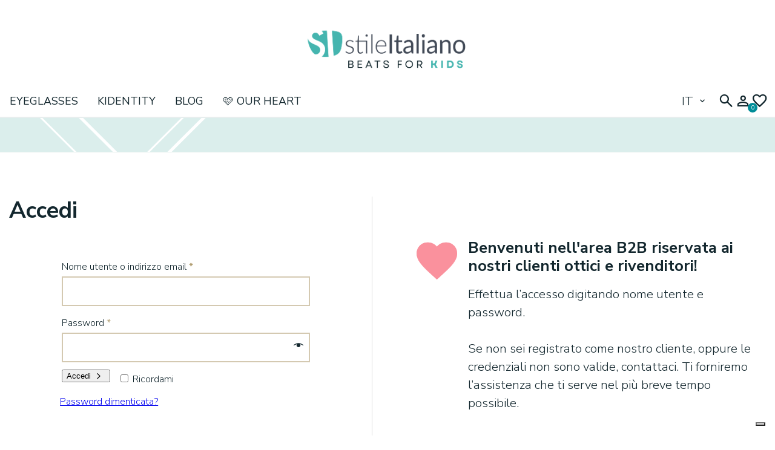

--- FILE ---
content_type: text/html; charset=UTF-8
request_url: https://www.stileitalianoocchiali.com/my-account/
body_size: 60953
content:
<!DOCTYPE html>
<html class="html-font" lang="it-IT">
<head>
	<link rel="preconnect" href="https://fonts.googleapis.com">
	<link rel="preconnect" href="https://fonts.gstatic.com" crossorigin>
	<link href="https://fonts.googleapis.com/css2?family=Nunito+Sans:ital,wght@0,300;0,400;0,700;1,300;1,400;1,700&display=swap" rel="stylesheet">
	<meta charset="UTF-8" />
	<meta name="application-name" content="stileItaliano beats for Kids!">
	<meta name="viewport" content="width=device-width, initial-scale=1">
	<link rel="profile" href="https://gmpg.org/xfn/11">	
				<script type="text/javascript" class="_iub_cs_skip">
				var _iub = _iub || {};
				_iub.csConfiguration = _iub.csConfiguration || {};
				_iub.csConfiguration.siteId = "1661596";
				_iub.csConfiguration.cookiePolicyId = "23816973";
			</script>
			<script class="_iub_cs_skip" src="https://cs.iubenda.com/sync/1661596.js"></script>
			<style>
        .wp-block-pullquote {
            background: url("https://www.stileitalianoocchiali.com/wp-content/uploads/2025/04/Rosa-Pastello-Pervinca-e-Bianco-Saloni-Ritorno-al-Lavoro-Orizzontale-Banner-1920-x-1080-px.png") no-repeat center!important;
            background-size: cover!important;
        </style><meta name='robots' content='noindex, follow' />
<link rel="alternate" hreflang="it" href="https://www.stileitalianoocchiali.com/my-account/" />
<link rel="alternate" hreflang="en" href="https://www.stileitalianoocchiali.com/en/my-account-2/" />
<link rel="alternate" hreflang="de" href="https://www.stileitalianoocchiali.com/de/mein-account/" />
<link rel="alternate" hreflang="x-default" href="https://www.stileitalianoocchiali.com/my-account/" />

<!-- Google Tag Manager for WordPress by gtm4wp.com -->
<script data-cfasync="false" data-pagespeed-no-defer>
	var gtm4wp_datalayer_name = "dataLayer";
	var dataLayer = dataLayer || [];
	const gtm4wp_use_sku_instead = false;
	const gtm4wp_currency = 'EUR';
	const gtm4wp_product_per_impression = false;
	const gtm4wp_clear_ecommerce = false;
</script>
<!-- End Google Tag Manager for WordPress by gtm4wp.com -->
	<!-- This site is optimized with the Yoast SEO plugin v21.3 - https://yoast.com/wordpress/plugins/seo/ -->
	<title>My account - stileItaliano beats for Kids!</title>
	<link rel="canonical" href="https://www.stileitalianoocchiali.com/my-account/" />
	<meta property="og:locale" content="it_IT" />
	<meta property="og:type" content="article" />
	<meta property="og:title" content="My account - stileItaliano beats for Kids!" />
	<meta property="og:url" content="https://www.stileitalianoocchiali.com/my-account/" />
	<meta property="og:site_name" content="stileItaliano beats for Kids!" />
	<meta name="twitter:card" content="summary_large_image" />
	<script type="application/ld+json" class="yoast-schema-graph">{"@context":"https://schema.org","@graph":[{"@type":"WebPage","@id":"https://www.stileitalianoocchiali.com/my-account/","url":"https://www.stileitalianoocchiali.com/my-account/","name":"My account - stileItaliano beats for Kids!","isPartOf":{"@id":"https://www.stileitalianoocchiali.com/#website"},"datePublished":"2019-08-23T18:44:51+00:00","dateModified":"2019-08-23T18:44:51+00:00","breadcrumb":{"@id":"https://www.stileitalianoocchiali.com/my-account/#breadcrumb"},"inLanguage":"it-IT","potentialAction":[{"@type":"ReadAction","target":["https://www.stileitalianoocchiali.com/my-account/"]}]},{"@type":"BreadcrumbList","@id":"https://www.stileitalianoocchiali.com/my-account/#breadcrumb","itemListElement":[{"@type":"ListItem","position":1,"name":"Homepage","item":"https://www.stileitalianoocchiali.com/"},{"@type":"ListItem","position":2,"name":"My account"}]},{"@type":"WebSite","@id":"https://www.stileitalianoocchiali.com/#website","url":"https://www.stileitalianoocchiali.com/","name":"stileItaliano beats for Kids!","description":"Big vision for Little eyes","publisher":{"@id":"https://www.stileitalianoocchiali.com/#organization"},"potentialAction":[{"@type":"SearchAction","target":{"@type":"EntryPoint","urlTemplate":"https://www.stileitalianoocchiali.com/?s={search_term_string}"},"query-input":"required name=search_term_string"}],"inLanguage":"it-IT"},{"@type":"Organization","@id":"https://www.stileitalianoocchiali.com/#organization","name":"stileItaliano beats for Kids!","url":"https://www.stileitalianoocchiali.com/","logo":{"@type":"ImageObject","inLanguage":"it-IT","@id":"https://www.stileitalianoocchiali.com/#/schema/logo/image/","url":"https://www.stileitalianoocchiali.com/wp-content/uploads/2025/07/cropped-stileItaliano_logo_BEATSFORKIDS_teal-1.png","contentUrl":"https://www.stileitalianoocchiali.com/wp-content/uploads/2025/07/cropped-stileItaliano_logo_BEATSFORKIDS_teal-1.png","width":5460,"height":1843,"caption":"stileItaliano beats for Kids!"},"image":{"@id":"https://www.stileitalianoocchiali.com/#/schema/logo/image/"}}]}</script>
	<!-- / Yoast SEO plugin. -->


<link rel='dns-prefetch' href='//cdn.iubenda.com' />
<link rel='dns-prefetch' href='//www.googletagmanager.com' />
<link rel='stylesheet' id='wp-block-library-css' href='https://www.stileitalianoocchiali.com/wp-includes/css/dist/block-library/style.min.css?ver=6.3.7' type='text/css' media='all' />
<style id='wp-block-library-theme-inline-css' type='text/css'>
.wp-block-audio figcaption{color:#555;font-size:13px;text-align:center}.is-dark-theme .wp-block-audio figcaption{color:hsla(0,0%,100%,.65)}.wp-block-audio{margin:0 0 1em}.wp-block-code{border:1px solid #ccc;border-radius:4px;font-family:Menlo,Consolas,monaco,monospace;padding:.8em 1em}.wp-block-embed figcaption{color:#555;font-size:13px;text-align:center}.is-dark-theme .wp-block-embed figcaption{color:hsla(0,0%,100%,.65)}.wp-block-embed{margin:0 0 1em}.blocks-gallery-caption{color:#555;font-size:13px;text-align:center}.is-dark-theme .blocks-gallery-caption{color:hsla(0,0%,100%,.65)}.wp-block-image figcaption{color:#555;font-size:13px;text-align:center}.is-dark-theme .wp-block-image figcaption{color:hsla(0,0%,100%,.65)}.wp-block-image{margin:0 0 1em}.wp-block-pullquote{border-bottom:4px solid;border-top:4px solid;color:currentColor;margin-bottom:1.75em}.wp-block-pullquote cite,.wp-block-pullquote footer,.wp-block-pullquote__citation{color:currentColor;font-size:.8125em;font-style:normal;text-transform:uppercase}.wp-block-quote{border-left:.25em solid;margin:0 0 1.75em;padding-left:1em}.wp-block-quote cite,.wp-block-quote footer{color:currentColor;font-size:.8125em;font-style:normal;position:relative}.wp-block-quote.has-text-align-right{border-left:none;border-right:.25em solid;padding-left:0;padding-right:1em}.wp-block-quote.has-text-align-center{border:none;padding-left:0}.wp-block-quote.is-large,.wp-block-quote.is-style-large,.wp-block-quote.is-style-plain{border:none}.wp-block-search .wp-block-search__label{font-weight:700}.wp-block-search__button{border:1px solid #ccc;padding:.375em .625em}:where(.wp-block-group.has-background){padding:1.25em 2.375em}.wp-block-separator.has-css-opacity{opacity:.4}.wp-block-separator{border:none;border-bottom:2px solid;margin-left:auto;margin-right:auto}.wp-block-separator.has-alpha-channel-opacity{opacity:1}.wp-block-separator:not(.is-style-wide):not(.is-style-dots){width:100px}.wp-block-separator.has-background:not(.is-style-dots){border-bottom:none;height:1px}.wp-block-separator.has-background:not(.is-style-wide):not(.is-style-dots){height:2px}.wp-block-table{margin:0 0 1em}.wp-block-table td,.wp-block-table th{word-break:normal}.wp-block-table figcaption{color:#555;font-size:13px;text-align:center}.is-dark-theme .wp-block-table figcaption{color:hsla(0,0%,100%,.65)}.wp-block-video figcaption{color:#555;font-size:13px;text-align:center}.is-dark-theme .wp-block-video figcaption{color:hsla(0,0%,100%,.65)}.wp-block-video{margin:0 0 1em}.wp-block-template-part.has-background{margin-bottom:0;margin-top:0;padding:1.25em 2.375em}
</style>
<style id='global-styles-inline-css' type='text/css'>
body{--wp--preset--color--black: #000000;--wp--preset--color--cyan-bluish-gray: #abb8c3;--wp--preset--color--white: #ffffff;--wp--preset--color--pale-pink: #f78da7;--wp--preset--color--vivid-red: #cf2e2e;--wp--preset--color--luminous-vivid-orange: #ff6900;--wp--preset--color--luminous-vivid-amber: #fcb900;--wp--preset--color--light-green-cyan: #7bdcb5;--wp--preset--color--vivid-green-cyan: #00d084;--wp--preset--color--pale-cyan-blue: #8ed1fc;--wp--preset--color--vivid-cyan-blue: #0693e3;--wp--preset--color--vivid-purple: #9b51e0;--wp--preset--color--primary: #008D98;--wp--preset--color--primary-light: #D2EAE8;--wp--preset--color--secondary: #E72C56;--wp--preset--color--secondary-light: #EE726E;--wp--preset--color--tertiary: #AC9869;--wp--preset--color--tertiary-light: #D4C9B1;--wp--preset--color--dark: #13272E;--wp--preset--color--medium: #636971;--wp--preset--color--light: #CFCFD3;--wp--preset--color--lighter: #EFEFF0;--wp--preset--gradient--vivid-cyan-blue-to-vivid-purple: linear-gradient(135deg,rgba(6,147,227,1) 0%,rgb(155,81,224) 100%);--wp--preset--gradient--light-green-cyan-to-vivid-green-cyan: linear-gradient(135deg,rgb(122,220,180) 0%,rgb(0,208,130) 100%);--wp--preset--gradient--luminous-vivid-amber-to-luminous-vivid-orange: linear-gradient(135deg,rgba(252,185,0,1) 0%,rgba(255,105,0,1) 100%);--wp--preset--gradient--luminous-vivid-orange-to-vivid-red: linear-gradient(135deg,rgba(255,105,0,1) 0%,rgb(207,46,46) 100%);--wp--preset--gradient--very-light-gray-to-cyan-bluish-gray: linear-gradient(135deg,rgb(238,238,238) 0%,rgb(169,184,195) 100%);--wp--preset--gradient--cool-to-warm-spectrum: linear-gradient(135deg,rgb(74,234,220) 0%,rgb(151,120,209) 20%,rgb(207,42,186) 40%,rgb(238,44,130) 60%,rgb(251,105,98) 80%,rgb(254,248,76) 100%);--wp--preset--gradient--blush-light-purple: linear-gradient(135deg,rgb(255,206,236) 0%,rgb(152,150,240) 100%);--wp--preset--gradient--blush-bordeaux: linear-gradient(135deg,rgb(254,205,165) 0%,rgb(254,45,45) 50%,rgb(107,0,62) 100%);--wp--preset--gradient--luminous-dusk: linear-gradient(135deg,rgb(255,203,112) 0%,rgb(199,81,192) 50%,rgb(65,88,208) 100%);--wp--preset--gradient--pale-ocean: linear-gradient(135deg,rgb(255,245,203) 0%,rgb(182,227,212) 50%,rgb(51,167,181) 100%);--wp--preset--gradient--electric-grass: linear-gradient(135deg,rgb(202,248,128) 0%,rgb(113,206,126) 100%);--wp--preset--gradient--midnight: linear-gradient(135deg,rgb(2,3,129) 0%,rgb(40,116,252) 100%);--wp--preset--font-size--small: 0.75rem;--wp--preset--font-size--medium: clamp(14px, 0.875rem + ((1vw - 3.2px) * 0.452), 20px);--wp--preset--font-size--large: clamp(1.1111111111111112rem, 1.111rem + ((1vw - 0.2rem) * 0.268), 1.333rem);--wp--preset--font-size--x-large: clamp(25.014px, 1.563rem + ((1vw - 3.2px) * 1.281), 42px);--wp--preset--font-size--regular: 1rem;--wp--preset--font-size--h-5: clamp(1rem, 1rem + ((1vw - 0.2rem) * 1), 1rem);--wp--preset--font-size--h-4: clamp(1.1111111111111112rem, 1.111rem + ((1vw - 0.2rem) * 0.268), 1.333rem);--wp--preset--font-size--h-3: clamp(1.1666666666666667em, 1.167rem + ((1vw - 0.2em) * 0.736), 1.777em);--wp--preset--font-size--h-2: clamp(1.5em, 1.5rem + ((1vw - 0.2em) * 1.407), 2.666em);--wp--preset--font-size--h-1: clamp(2.36775rem, 2.368rem + ((1vw - 0.2rem) * 0.952), 3.157rem);--wp--preset--font-family--primary: 'Nunito Sans', sans-serif;--wp--preset--font-family--icon: Stile;--wp--preset--spacing--5: .277rem;--wp--preset--spacing--18: 1rem;--wp--preset--spacing--30: 1.66rem;--wp--preset--spacing--40: 2.222rem;--wp--preset--spacing--60: 3.333rem;--wp--preset--spacing--80: 4.444rem;--wp--preset--spacing--120: 6.666rem;--wp--preset--shadow--natural: 6px 6px 9px rgba(0, 0, 0, 0.2);--wp--preset--shadow--deep: 12px 12px 50px rgba(0, 0, 0, 0.4);--wp--preset--shadow--sharp: 6px 6px 0px rgba(0, 0, 0, 0.2);--wp--preset--shadow--outlined: 6px 6px 0px -3px rgba(255, 255, 255, 1), 6px 6px rgba(0, 0, 0, 1);--wp--preset--shadow--crisp: 6px 6px 0px rgba(0, 0, 0, 1);}.wp-block-button .wp-block-button__link{--wp--preset--font-size--sm: clamp(0.875em, 0.875rem + ((1vw - 0.2em) * 0.151), 1em);--wp--preset--font-size--md: clamp(0.984em, 0.984rem + ((1vw - 0.2em) * 0.623), 1.5em);--wp--preset--font-size--lg: clamp(1.378em, 1.378rem + ((1vw - 0.2em) * 1.052), 2.25em);}body { margin: 0;--wp--style--global--content-size: 1570px;--wp--style--global--wide-size: 1646px; }.wp-site-blocks { padding-top: var(--wp--style--root--padding-top); padding-bottom: var(--wp--style--root--padding-bottom); }.has-global-padding { padding-right: var(--wp--style--root--padding-right); padding-left: var(--wp--style--root--padding-left); }.has-global-padding :where(.has-global-padding) { padding-right: 0; padding-left: 0; }.has-global-padding > .alignfull { margin-right: calc(var(--wp--style--root--padding-right) * -1); margin-left: calc(var(--wp--style--root--padding-left) * -1); }.has-global-padding :where(.has-global-padding) > .alignfull { margin-right: 0; margin-left: 0; }.has-global-padding > .alignfull:where(:not(.has-global-padding)) > :where([class*="wp-block-"]:not(.alignfull):not([class*="__"]),p,h1,h2,h3,h4,h5,h6,ul,ol) { padding-right: var(--wp--style--root--padding-right); padding-left: var(--wp--style--root--padding-left); }.has-global-padding :where(.has-global-padding) > .alignfull:where(:not(.has-global-padding)) > :where([class*="wp-block-"]:not(.alignfull):not([class*="__"]),p,h1,h2,h3,h4,h5,h6,ul,ol) { padding-right: 0; padding-left: 0; }.wp-site-blocks > .alignleft { float: left; margin-right: 2em; }.wp-site-blocks > .alignright { float: right; margin-left: 2em; }.wp-site-blocks > .aligncenter { justify-content: center; margin-left: auto; margin-right: auto; }:where(.wp-site-blocks) > * { margin-block-start: 40px; margin-block-end: 0; }:where(.wp-site-blocks) > :first-child:first-child { margin-block-start: 0; }:where(.wp-site-blocks) > :last-child:last-child { margin-block-end: 0; }body { --wp--style--block-gap: 40px; }:where(body .is-layout-flow)  > :first-child:first-child{margin-block-start: 0;}:where(body .is-layout-flow)  > :last-child:last-child{margin-block-end: 0;}:where(body .is-layout-flow)  > *{margin-block-start: 40px;margin-block-end: 0;}:where(body .is-layout-constrained)  > :first-child:first-child{margin-block-start: 0;}:where(body .is-layout-constrained)  > :last-child:last-child{margin-block-end: 0;}:where(body .is-layout-constrained)  > *{margin-block-start: 40px;margin-block-end: 0;}:where(body .is-layout-flex) {gap: 40px;}:where(body .is-layout-grid) {gap: 40px;}body .is-layout-flow > .alignleft{float: left;margin-inline-start: 0;margin-inline-end: 2em;}body .is-layout-flow > .alignright{float: right;margin-inline-start: 2em;margin-inline-end: 0;}body .is-layout-flow > .aligncenter{margin-left: auto !important;margin-right: auto !important;}body .is-layout-constrained > .alignleft{float: left;margin-inline-start: 0;margin-inline-end: 2em;}body .is-layout-constrained > .alignright{float: right;margin-inline-start: 2em;margin-inline-end: 0;}body .is-layout-constrained > .aligncenter{margin-left: auto !important;margin-right: auto !important;}body .is-layout-constrained > :where(:not(.alignleft):not(.alignright):not(.alignfull)){max-width: var(--wp--style--global--content-size);margin-left: auto !important;margin-right: auto !important;}body .is-layout-constrained > .alignwide{max-width: var(--wp--style--global--wide-size);}body .is-layout-flex{display: flex;}body .is-layout-flex{flex-wrap: wrap;align-items: center;}body .is-layout-flex > *{margin: 0;}body .is-layout-grid{display: grid;}body .is-layout-grid > *{margin: 0;}body{background-color: #fff;color: var(--wp--preset--color--dark);font-family: var(--wp--preset--font-family--primary);font-size: var(--wp--preset--font-size--regular);font-weight: 300;line-height: 1.5;--wp--style--root--padding-top: 0;--wp--style--root--padding-right: 15px;--wp--style--root--padding-bottom: 0;--wp--style--root--padding-left: 15px;}a:where(:not(.wp-element-button)){color: var(--wp--preset--color--dark);text-decoration: underline;}a:where(:not(.wp-element-button)):hover{color: var(--wp--preset--color--tertiary);text-decoration: underline;}a:where(:not(.wp-element-button)):focus{color: var(--wp--preset--color--tertiary);text-decoration: underline;}h1, h2, h3, h4, h5, h6{font-weight: 700;margin-top: 0;margin-right: 0;margin-bottom: 16px;margin-left: 0;}h1{font-size: var(--wp--preset--font-size--h-1);font-weight: 400;line-height: 1.2;}h2{font-size: var(--wp--preset--font-size--h-2);line-height: 1.2;}h3{font-size: var(--wp--preset--font-size--h-3);line-height: 1.2;}h4{font-size: var(--wp--preset--font-size--h-4);line-height: 1.2;}h5{font-size: var(--wp--preset--font-size--h-5);line-height: 1.2;text-transform: uppercase;}h6{font-size: .8em;line-height: 1.2;}.wp-element-button, .wp-block-button__link{background-color: var(--wp--preset--color--tertiary);border-radius: 0;border-color: var(--wp--preset--color--tertiary);border-width: 2px;border-style: solid;color: #fff;font-family: inherit;font-size: inherit;font-weight: 400;line-height: 1.36;padding-top: 0.88em;padding-right: 2.22em;padding-bottom: 0.88em;padding-left: 0.88em;text-decoration: none;}.wp-element-button:hover, .wp-block-button__link:hover{background-color: #99824C;border-color: #99824C;color: #fff;}.wp-element-button:focus, .wp-block-button__link:focus{background-color: #99824C;border-color: #99824C;color: #fff;}.has-black-color{color: var(--wp--preset--color--black) !important;}.has-cyan-bluish-gray-color{color: var(--wp--preset--color--cyan-bluish-gray) !important;}.has-white-color{color: var(--wp--preset--color--white) !important;}.has-pale-pink-color{color: var(--wp--preset--color--pale-pink) !important;}.has-vivid-red-color{color: var(--wp--preset--color--vivid-red) !important;}.has-luminous-vivid-orange-color{color: var(--wp--preset--color--luminous-vivid-orange) !important;}.has-luminous-vivid-amber-color{color: var(--wp--preset--color--luminous-vivid-amber) !important;}.has-light-green-cyan-color{color: var(--wp--preset--color--light-green-cyan) !important;}.has-vivid-green-cyan-color{color: var(--wp--preset--color--vivid-green-cyan) !important;}.has-pale-cyan-blue-color{color: var(--wp--preset--color--pale-cyan-blue) !important;}.has-vivid-cyan-blue-color{color: var(--wp--preset--color--vivid-cyan-blue) !important;}.has-vivid-purple-color{color: var(--wp--preset--color--vivid-purple) !important;}.has-primary-color{color: var(--wp--preset--color--primary) !important;}.has-primary-light-color{color: var(--wp--preset--color--primary-light) !important;}.has-secondary-color{color: var(--wp--preset--color--secondary) !important;}.has-secondary-light-color{color: var(--wp--preset--color--secondary-light) !important;}.has-tertiary-color{color: var(--wp--preset--color--tertiary) !important;}.has-tertiary-light-color{color: var(--wp--preset--color--tertiary-light) !important;}.has-dark-color{color: var(--wp--preset--color--dark) !important;}.has-medium-color{color: var(--wp--preset--color--medium) !important;}.has-light-color{color: var(--wp--preset--color--light) !important;}.has-lighter-color{color: var(--wp--preset--color--lighter) !important;}.has-black-background-color{background-color: var(--wp--preset--color--black) !important;}.has-cyan-bluish-gray-background-color{background-color: var(--wp--preset--color--cyan-bluish-gray) !important;}.has-white-background-color{background-color: var(--wp--preset--color--white) !important;}.has-pale-pink-background-color{background-color: var(--wp--preset--color--pale-pink) !important;}.has-vivid-red-background-color{background-color: var(--wp--preset--color--vivid-red) !important;}.has-luminous-vivid-orange-background-color{background-color: var(--wp--preset--color--luminous-vivid-orange) !important;}.has-luminous-vivid-amber-background-color{background-color: var(--wp--preset--color--luminous-vivid-amber) !important;}.has-light-green-cyan-background-color{background-color: var(--wp--preset--color--light-green-cyan) !important;}.has-vivid-green-cyan-background-color{background-color: var(--wp--preset--color--vivid-green-cyan) !important;}.has-pale-cyan-blue-background-color{background-color: var(--wp--preset--color--pale-cyan-blue) !important;}.has-vivid-cyan-blue-background-color{background-color: var(--wp--preset--color--vivid-cyan-blue) !important;}.has-vivid-purple-background-color{background-color: var(--wp--preset--color--vivid-purple) !important;}.has-primary-background-color{background-color: var(--wp--preset--color--primary) !important;}.has-primary-light-background-color{background-color: var(--wp--preset--color--primary-light) !important;}.has-secondary-background-color{background-color: var(--wp--preset--color--secondary) !important;}.has-secondary-light-background-color{background-color: var(--wp--preset--color--secondary-light) !important;}.has-tertiary-background-color{background-color: var(--wp--preset--color--tertiary) !important;}.has-tertiary-light-background-color{background-color: var(--wp--preset--color--tertiary-light) !important;}.has-dark-background-color{background-color: var(--wp--preset--color--dark) !important;}.has-medium-background-color{background-color: var(--wp--preset--color--medium) !important;}.has-light-background-color{background-color: var(--wp--preset--color--light) !important;}.has-lighter-background-color{background-color: var(--wp--preset--color--lighter) !important;}.has-black-border-color{border-color: var(--wp--preset--color--black) !important;}.has-cyan-bluish-gray-border-color{border-color: var(--wp--preset--color--cyan-bluish-gray) !important;}.has-white-border-color{border-color: var(--wp--preset--color--white) !important;}.has-pale-pink-border-color{border-color: var(--wp--preset--color--pale-pink) !important;}.has-vivid-red-border-color{border-color: var(--wp--preset--color--vivid-red) !important;}.has-luminous-vivid-orange-border-color{border-color: var(--wp--preset--color--luminous-vivid-orange) !important;}.has-luminous-vivid-amber-border-color{border-color: var(--wp--preset--color--luminous-vivid-amber) !important;}.has-light-green-cyan-border-color{border-color: var(--wp--preset--color--light-green-cyan) !important;}.has-vivid-green-cyan-border-color{border-color: var(--wp--preset--color--vivid-green-cyan) !important;}.has-pale-cyan-blue-border-color{border-color: var(--wp--preset--color--pale-cyan-blue) !important;}.has-vivid-cyan-blue-border-color{border-color: var(--wp--preset--color--vivid-cyan-blue) !important;}.has-vivid-purple-border-color{border-color: var(--wp--preset--color--vivid-purple) !important;}.has-primary-border-color{border-color: var(--wp--preset--color--primary) !important;}.has-primary-light-border-color{border-color: var(--wp--preset--color--primary-light) !important;}.has-secondary-border-color{border-color: var(--wp--preset--color--secondary) !important;}.has-secondary-light-border-color{border-color: var(--wp--preset--color--secondary-light) !important;}.has-tertiary-border-color{border-color: var(--wp--preset--color--tertiary) !important;}.has-tertiary-light-border-color{border-color: var(--wp--preset--color--tertiary-light) !important;}.has-dark-border-color{border-color: var(--wp--preset--color--dark) !important;}.has-medium-border-color{border-color: var(--wp--preset--color--medium) !important;}.has-light-border-color{border-color: var(--wp--preset--color--light) !important;}.has-lighter-border-color{border-color: var(--wp--preset--color--lighter) !important;}.has-vivid-cyan-blue-to-vivid-purple-gradient-background{background: var(--wp--preset--gradient--vivid-cyan-blue-to-vivid-purple) !important;}.has-light-green-cyan-to-vivid-green-cyan-gradient-background{background: var(--wp--preset--gradient--light-green-cyan-to-vivid-green-cyan) !important;}.has-luminous-vivid-amber-to-luminous-vivid-orange-gradient-background{background: var(--wp--preset--gradient--luminous-vivid-amber-to-luminous-vivid-orange) !important;}.has-luminous-vivid-orange-to-vivid-red-gradient-background{background: var(--wp--preset--gradient--luminous-vivid-orange-to-vivid-red) !important;}.has-very-light-gray-to-cyan-bluish-gray-gradient-background{background: var(--wp--preset--gradient--very-light-gray-to-cyan-bluish-gray) !important;}.has-cool-to-warm-spectrum-gradient-background{background: var(--wp--preset--gradient--cool-to-warm-spectrum) !important;}.has-blush-light-purple-gradient-background{background: var(--wp--preset--gradient--blush-light-purple) !important;}.has-blush-bordeaux-gradient-background{background: var(--wp--preset--gradient--blush-bordeaux) !important;}.has-luminous-dusk-gradient-background{background: var(--wp--preset--gradient--luminous-dusk) !important;}.has-pale-ocean-gradient-background{background: var(--wp--preset--gradient--pale-ocean) !important;}.has-electric-grass-gradient-background{background: var(--wp--preset--gradient--electric-grass) !important;}.has-midnight-gradient-background{background: var(--wp--preset--gradient--midnight) !important;}.has-small-font-size{font-size: var(--wp--preset--font-size--small) !important;}.has-medium-font-size{font-size: var(--wp--preset--font-size--medium) !important;}.has-large-font-size{font-size: var(--wp--preset--font-size--large) !important;}.has-x-large-font-size{font-size: var(--wp--preset--font-size--x-large) !important;}.has-regular-font-size{font-size: var(--wp--preset--font-size--regular) !important;}.has-h-5-font-size{font-size: var(--wp--preset--font-size--h-5) !important;}.has-h-4-font-size{font-size: var(--wp--preset--font-size--h-4) !important;}.has-h-3-font-size{font-size: var(--wp--preset--font-size--h-3) !important;}.has-h-2-font-size{font-size: var(--wp--preset--font-size--h-2) !important;}.has-h-1-font-size{font-size: var(--wp--preset--font-size--h-1) !important;}.has-primary-font-family{font-family: var(--wp--preset--font-family--primary) !important;}.has-icon-font-family{font-family: var(--wp--preset--font-family--icon) !important;}.wp-block-button .wp-block-button__link.has-sm-font-size{font-size: var(--wp--preset--font-size--sm) !important;}.wp-block-button .wp-block-button__link.has-md-font-size{font-size: var(--wp--preset--font-size--md) !important;}.wp-block-button .wp-block-button__link.has-lg-font-size{font-size: var(--wp--preset--font-size--lg) !important;}
.wp-block-navigation a:where(:not(.wp-element-button)){color: inherit;}
.wp-block-pullquote{font-size: clamp(0.984em, 0.984rem + ((1vw - 0.2em) * 0.623), 1.5em);line-height: 1.6;}
p{margin-top: 0;margin-right: 0;margin-bottom: 24px;margin-left: 0;}
.wp-block-heading{line-height: 1.1104166666666666;margin-top: 0;margin-right: 0;margin-bottom: 16px;margin-left: 0;}
.wp-block-separator{background-color: var(--wp--preset--color--tertiary);border-width: 2px;margin-top: 0;margin-bottom: 0;color: var(--wp--preset--color--tertiary);}
.wp-block-column-is-layout-flow > :first-child:first-child{margin-block-start: 0;}.wp-block-column-is-layout-flow > :last-child:last-child{margin-block-end: 0;}.wp-block-column-is-layout-flow > *{margin-block-start: 24px;margin-block-end: 0;}.wp-block-column-is-layout-constrained > :first-child:first-child{margin-block-start: 0;}.wp-block-column-is-layout-constrained > :last-child:last-child{margin-block-end: 0;}.wp-block-column-is-layout-constrained > *{margin-block-start: 24px;margin-block-end: 0;}.wp-block-column-is-layout-flex{gap: 24px;}.wp-block-column-is-layout-grid{gap: 24px;}
</style>
<link rel='stylesheet' id='wpml-blocks-css' href='https://www.stileitalianoocchiali.com/wp-content/plugins/sitepress-multilingual-cms/dist/css/blocks/styles.css?ver=4.6.13' type='text/css' media='all' />
<link rel='stylesheet' id='contact-form-7-css' href='https://www.stileitalianoocchiali.com/wp-content/plugins/contact-form-7/includes/css/styles.css?ver=5.9.8' type='text/css' media='all' />
<link rel='stylesheet' id='select2-css' href='https://www.stileitalianoocchiali.com/wp-content/plugins/woocommerce/assets/css/select2.css?ver=8.2.4' type='text/css' media='all' />
<link rel='stylesheet' id='woocommerce-layout-css' href='https://www.stileitalianoocchiali.com/wp-content/plugins/woocommerce/assets/css/woocommerce-layout.css?ver=8.2.4' type='text/css' media='all' />
<link rel='stylesheet' id='woocommerce-smallscreen-css' href='https://www.stileitalianoocchiali.com/wp-content/plugins/woocommerce/assets/css/woocommerce-smallscreen.css?ver=8.2.4' type='text/css' media='only screen and (max-width: 768px)' />
<link rel='stylesheet' id='woocommerce-general-css' href='https://www.stileitalianoocchiali.com/wp-content/plugins/woocommerce/assets/css/woocommerce.css?ver=8.2.4' type='text/css' media='all' />
<style id='woocommerce-inline-inline-css' type='text/css'>
.woocommerce form .form-row .required { visibility: visible; }
</style>
<link rel='stylesheet' id='wpml-legacy-dropdown-0-css' href='https://www.stileitalianoocchiali.com/wp-content/plugins/sitepress-multilingual-cms/templates/language-switchers/legacy-dropdown/style.min.css?ver=1' type='text/css' media='all' />
<style id='wp-webfonts-inline-css' type='text/css'>
@font-face{font-family:Stile;font-style:normal;font-weight:400;font-display:block;src:url('https://www.stileitalianoocchiali.com/wp-content/themes/stile-italiano-2023/fonts/stile2.woff') format('woff');}
</style>
<link rel='stylesheet' id='search-filter-plugin-styles-css' href='https://www.stileitalianoocchiali.com/wp-content/plugins/search-filter-pro/public/assets/css/search-filter.min.css?ver=2.5.12' type='text/css' media='all' />
<link rel='stylesheet' id='stile-front-css' href='https://www.stileitalianoocchiali.com/wp-content/themes/stile-italiano-2023/dist/styles/front.css?ver=1701359042' type='text/css' media='' />
<link rel='stylesheet' id='stile-style-css' href='https://www.stileitalianoocchiali.com/wp-content/themes/stile-italiano-2023/style.css?ver=1701359041' type='text/css' media='' />
<link rel='stylesheet' id='swiper-css' href='https://www.stileitalianoocchiali.com/wp-content/themes/stile-italiano-2023/vendor/swiper-bundle.min.css?ver=6.3.7' type='text/css' media='all' />
<link rel='stylesheet' id='stile-common-css' href='https://www.stileitalianoocchiali.com/wp-content/themes/stile-italiano-2023/dist/styles/common.css?ver=1701359042' type='text/css' media='' />
<link rel='stylesheet' id='festi-user-role-prices-styles-css' href='//www.stileitalianoocchiali.com/wp-content/plugins/woocommerce-prices-by-user-role/static/styles/frontend/style.css?ver=2.15' type='text/css' media='all' />

<script  type="text/javascript" class=" _iub_cs_skip" id="iubenda-head-inline-scripts-0" type="text/javascript">
var _iub = _iub || [];
_iub.csConfiguration = {"askConsentAtCookiePolicyUpdate":true,"countryDetection":true,"enableFadp":true,"enableLgpd":true,"enableUspr":true,"lgpdAppliesGlobally":false,"perPurposeConsent":true,"siteId":1661596,"whitelabel":false,"cookiePolicyId":23816973,"banner":{"acceptButtonCaptionColor":"#FFFFFF","acceptButtonColor":"#1E3834","acceptButtonDisplay":true,"backgroundColor":"#FDABB8","brandBackgroundColor":"#FDABB8","brandTextColor":"#000000","closeButtonRejects":true,"customizeButtonCaptionColor":"#1E3834","customizeButtonColor":"#E49AA6","customizeButtonDisplay":true,"explicitWithdrawal":true,"listPurposes":true,"logo":"https://www.stileitalianoocchiali.com/wp-content/uploads/2023/05/logo-white.svg","position":"float-bottom-center","rejectButtonCaptionColor":"#FFFFFF","rejectButtonColor":"#1E3834","rejectButtonDisplay":true,"showPurposesToggles":true,"theme":"floral-light_trend","textColor":"#000000"}};
_iub.csLangConfiguration = {"it":{"cookiePolicyId":23816973},"en-GB":{"cookiePolicyId":27251376},"de":{"cookiePolicyId":16955140}};
</script>
<script  type="text/javascript" class=" _iub_cs_skip" type='text/javascript' src='//cdn.iubenda.com/cs/gpp/stub.js?ver=3.12.4' id='iubenda-head-scripts-1-js'></script>
<script  type="text/javascript" charset="UTF-8" async="" class=" _iub_cs_skip" type='text/javascript' src='//cdn.iubenda.com/cs/iubenda_cs.js?ver=3.12.4' id='iubenda-head-scripts-2-js'></script>
<script type='text/javascript' src='https://www.stileitalianoocchiali.com/wp-includes/js/jquery/jquery.min.js?ver=3.7.0' id='jquery-core-js'></script>
<script type='text/javascript' src='https://www.stileitalianoocchiali.com/wp-includes/js/jquery/jquery-migrate.min.js?ver=3.4.1' id='jquery-migrate-js'></script>
<script type='text/javascript' src='https://www.stileitalianoocchiali.com/wp-content/plugins/sitepress-multilingual-cms/templates/language-switchers/legacy-dropdown/script.min.js?ver=1' id='wpml-legacy-dropdown-0-js'></script>
<script type='text/javascript' id='search-filter-plugin-build-js-extra'>
/* <![CDATA[ */
var SF_LDATA = {"ajax_url":"https:\/\/www.stileitalianoocchiali.com\/wp-admin\/admin-ajax.php","home_url":"https:\/\/www.stileitalianoocchiali.com\/","extensions":[]};
/* ]]> */
</script>
<script type='text/javascript' src='https://www.stileitalianoocchiali.com/wp-content/plugins/search-filter-pro/public/assets/js/search-filter-build.min.js?ver=2.5.12' id='search-filter-plugin-build-js'></script>
<script type='text/javascript' src='https://www.stileitalianoocchiali.com/wp-content/plugins/search-filter-pro/public/assets/js/chosen.jquery.min.js?ver=2.5.12' id='search-filter-plugin-chosen-js'></script>

<!-- Snippet del tag Google (gtag.js) aggiunto da Site Kit -->

<!-- Snippet Google Analytics aggiunto da Site Kit -->
<script type='text/javascript' src='https://www.googletagmanager.com/gtag/js?id=GT-PJWBM54D' id='google_gtagjs-js' async></script>
<script id="google_gtagjs-js-after" type="text/javascript">
window.dataLayer = window.dataLayer || [];function gtag(){dataLayer.push(arguments);}
gtag("set","linker",{"domains":["www.stileitalianoocchiali.com"]});
gtag("js", new Date());
gtag("set", "developer_id.dZTNiMT", true);
gtag("config", "GT-PJWBM54D");
 window._googlesitekit = window._googlesitekit || {}; window._googlesitekit.throttledEvents = []; window._googlesitekit.gtagEvent = (name, data) => { var key = JSON.stringify( { name, data } ); if ( !! window._googlesitekit.throttledEvents[ key ] ) { return; } window._googlesitekit.throttledEvents[ key ] = true; setTimeout( () => { delete window._googlesitekit.throttledEvents[ key ]; }, 5 ); gtag( "event", name, { ...data, event_source: "site-kit" } ); };
</script>

<!-- Snippet del tag Google (gtag.js) finale aggiunto da Site Kit -->
<link rel="https://api.w.org/" href="https://www.stileitalianoocchiali.com/wp-json/" /><link rel="alternate" type="application/json" href="https://www.stileitalianoocchiali.com/wp-json/wp/v2/pages/9" /><link rel="alternate" type="application/json+oembed" href="https://www.stileitalianoocchiali.com/wp-json/oembed/1.0/embed?url=https%3A%2F%2Fwww.stileitalianoocchiali.com%2Fmy-account%2F" />
<link rel="alternate" type="text/xml+oembed" href="https://www.stileitalianoocchiali.com/wp-json/oembed/1.0/embed?url=https%3A%2F%2Fwww.stileitalianoocchiali.com%2Fmy-account%2F&#038;format=xml" />
<meta name="generator" content="WPML ver:4.6.13 stt:1,3,27;" />
<meta name="generator" content="Site Kit by Google 1.157.0" />
<!-- Google Tag Manager for WordPress by gtm4wp.com -->
<!-- GTM Container placement set to automatic -->
<script data-cfasync="false" data-pagespeed-no-defer type="text/javascript">
	var dataLayer_content = {"visitorLoginState":"logged-out","visitorType":"visitor-logged-out","pagePostType":"page","pagePostType2":"single-page"};
	dataLayer.push( dataLayer_content );
</script>
<script data-cfasync="false" data-pagespeed-no-defer type="text/javascript">
(function(w,d,s,l,i){w[l]=w[l]||[];w[l].push({'gtm.start':
new Date().getTime(),event:'gtm.js'});var f=d.getElementsByTagName(s)[0],
j=d.createElement(s),dl=l!='dataLayer'?'&l='+l:'';j.async=true;j.src=
'//www.googletagmanager.com/gtm.js?id='+i+dl;f.parentNode.insertBefore(j,f);
})(window,document,'script','dataLayer','GTM-N4R66GT');
</script>
<!-- End Google Tag Manager for WordPress by gtm4wp.com -->	<noscript><style>.woocommerce-product-gallery{ opacity: 1 !important; }</style></noscript>
	<link rel="icon" href="https://www.stileitalianoocchiali.com/wp-content/uploads/2025/07/cropped-stileItaliano_logo_BEATSFORKIDS_teal-e1753360708415-32x32.png" sizes="32x32" />
<link rel="icon" href="https://www.stileitalianoocchiali.com/wp-content/uploads/2025/07/cropped-stileItaliano_logo_BEATSFORKIDS_teal-e1753360708415-192x192.png" sizes="192x192" />
<link rel="apple-touch-icon" href="https://www.stileitalianoocchiali.com/wp-content/uploads/2025/07/cropped-stileItaliano_logo_BEATSFORKIDS_teal-e1753360708415-180x180.png" />
<meta name="msapplication-TileImage" content="https://www.stileitalianoocchiali.com/wp-content/uploads/2025/07/cropped-stileItaliano_logo_BEATSFORKIDS_teal-e1753360708415-270x270.png" />
		<style type="text/css" id="wp-custom-css">
			/* 3D PLUGIN */
.ovvvport {
    border: none !important;
}

.woocommerce-MyAccount-navigation{font-size:23px}

/* COLORE ICONA LOGOUT 
.colore-logout {color:#FF6550}*/

/* PERSONALIZZAZIONE S&F RIGHE */
.searchandfilter label:not(.sf-label-checkbox) {
    border-top: 1px dashed #d0d0d0;
    border-bottom: 1px dashed #d0d0d0;
}

.search-and-filter-container ul li[data-sf-field-input-type=checkbox]:before {
		background: transparent;
    border-bottom: 1px dashed #d0d0d0;
}

.search-and-filter-container ul li.sf-field-search .sf-input-text {
    border: 0px;
}

/* MARGINE INDIRIZZI MY ACCOUNT */
.woocommerce-Address{margin-bottom: 50px}

.woocommerce-MyAccount-content fieldset {margin-top: 50px}

/* FIX OPACITÀ FOLLOW */
.follow { background-color: transparent;}

/* CONTROLLO FRECCE PRODOTTO SLIDER */


/* For extremely small screen devices (595px and below) */
@media only screen and (max-width: 595px) {
	
/*SINISTRA*/
	.single-product .intro-product-wrapper .fake-arrow-prev:before {
    background-image: url(../images/arrows.svg);
		background-color: pink;
		display:none;
}
	
	
/*DESTRA*/
.single-product .intro-product-wrapper .fake-arrow-next:before {
    background-image: url(../images/arrows.svg);
	  background-color: greenyellow;
		display:none;
}
	
}

/* TOGLI BOTTONE BACK DA CARRELLO */
a.button.wc-backward.wp-element-button {
    display: none;
}

/* MY ADMIN ORDINI */

div.woocommerce-pagination a:not(.prev):not(.next), div.woocommerce-pagination span:not(.prev):not(.next), nav.woocommerce-pagination > ul.page-numbers a:not(.prev):not(.next), nav.woocommerce-pagination > ul.page-numbers span:not(.prev):not(.next) {
    width: 51px;
    border: 2px solid #AC9869;
    width: auto;
    padding: 0 1em !important;
}

/* WOOCOM MARK ORDER REMOVE */
.woocommerce-view-order mark {
	background-color: transparent !important; 
}

/* CORREGGO POS. BOTTONI CART E PREF NELLA PAGINA PREFERITI LOGGATO */
.page-template-template-preferiti .woocommerce ul.products li.product .button {
    bottom: 17px;
}

.woocommerce ul.products {
    display: flex;
    flex-wrap: wrap;
    justify-content: center;
}

.woocommerce ul.products li.product {
    float: none;
}
		</style>
		</head>
<body class="page-template-default page page-id-9 wp-custom-logo front theme-stile-italiano-2023 woocommerce-account woocommerce-page woocommerce-no-js loggedout">

<!-- GTM Container placement set to automatic -->
<!-- Google Tag Manager (noscript) -->
				<noscript><iframe src="https://www.googletagmanager.com/ns.html?id=GTM-N4R66GT" height="0" width="0" style="display:none;visibility:hidden" aria-hidden="true"></iframe></noscript>
<!-- End Google Tag Manager (noscript) -->	<div class="wrapper">
		<header class="navbar alignfull">
			<div class="navbar-toggle"><span></span></div>
			<div>
				<div class="navbar__meta-top d-flex align-items-center has-dark-color">
							
<div
	 class="wpml-ls-statics-shortcode_actions wpml-ls wpml-ls-legacy-dropdown js-wpml-ls-legacy-dropdown">
	<ul>

		<li tabindex="0" class="wpml-ls-slot-shortcode_actions wpml-ls-item wpml-ls-item-it wpml-ls-current-language wpml-ls-first-item wpml-ls-item-legacy-dropdown">
			<a href="#" class="js-wpml-ls-item-toggle wpml-ls-item-toggle">
                <span class="wpml-ls-native">IT</span></a>

			<ul class="wpml-ls-sub-menu">
				
					<li class="wpml-ls-slot-shortcode_actions wpml-ls-item wpml-ls-item-en">
						<a href="https://www.stileitalianoocchiali.com/en/my-account-2/" class="wpml-ls-link">
                            <span class="wpml-ls-native" lang="en">EN</span></a>
					</li>

				
					<li class="wpml-ls-slot-shortcode_actions wpml-ls-item wpml-ls-item-de wpml-ls-last-item">
						<a href="https://www.stileitalianoocchiali.com/de/mein-account/" class="wpml-ls-link">
                            <span class="wpml-ls-native" lang="de">DE</span></a>
					</li>

							</ul>

		</li>

	</ul>
</div>
							<a href="" class="navbar__search" title="Cerca"><span class="icon-search"></span></a>
															<a href="https://www.stileitalianoocchiali.com/my-account/" class="navbar__login" title="Login / Registrati"><span class="icon-person"></span></a>
																					<a href="https://www.stileitalianoocchiali.com/preferiti/" class="navbar__favorite" title="Preferiti"><span class="total-favorite-items">0</span><span class="icon-favorite"></span></a>	
											</div>
				<div class="navbar__logo d-flex align-items-center justify-content-center">
					<a href="https://www.stileitalianoocchiali.com/" class="custom-logo-link" rel="home"><img width="5460" height="1843" src="https://www.stileitalianoocchiali.com/wp-content/uploads/2025/07/cropped-stileItaliano_logo_BEATSFORKIDS_teal-1.png" class="custom-logo" alt="stileItaliano beats for Kids!" decoding="async" fetchpriority="high" /></a>				</div>
				<div class="navbar__container d-flex align-items-center justify-content-between">
						<div class="navbar__nav has-20-font-size has-normal-font-weight"><ul id="menu-menu-principale" class=""><li id="menu-item-8574" class="menu-item menu-item-type-taxonomy menu-item-object-product_cat menu-item-8574"><a href="https://www.stileitalianoocchiali.com/product-category/eyeglasses/">EYEGLASSES</a></li>
<li id="menu-item-33238" class="menu-item menu-item-type-post_type menu-item-object-page menu-item-33238"><a href="https://www.stileitalianoocchiali.com/kidentity/">KIDENTITY</a></li>
<li id="menu-item-21540" class="menu-item menu-item-type-post_type menu-item-object-page menu-item-21540"><a href="https://www.stileitalianoocchiali.com/blog/">BLOG</a></li>
<li id="menu-item-21435" class="menu-item menu-item-type-post_type menu-item-object-page menu-item-21435"><a href="https://www.stileitalianoocchiali.com/contatti/">🩷 OUR HEART</a></li>
</ul></div>						<div class="navbar__meta d-flex align-items-center has-dark-color">
							
<div
	 class="wpml-ls-statics-shortcode_actions wpml-ls wpml-ls-legacy-dropdown js-wpml-ls-legacy-dropdown">
	<ul>

		<li tabindex="0" class="wpml-ls-slot-shortcode_actions wpml-ls-item wpml-ls-item-it wpml-ls-current-language wpml-ls-first-item wpml-ls-item-legacy-dropdown">
			<a href="#" class="js-wpml-ls-item-toggle wpml-ls-item-toggle">
                <span class="wpml-ls-native">IT</span></a>

			<ul class="wpml-ls-sub-menu">
				
					<li class="wpml-ls-slot-shortcode_actions wpml-ls-item wpml-ls-item-en">
						<a href="https://www.stileitalianoocchiali.com/en/my-account-2/" class="wpml-ls-link">
                            <span class="wpml-ls-native" lang="en">EN</span></a>
					</li>

				
					<li class="wpml-ls-slot-shortcode_actions wpml-ls-item wpml-ls-item-de wpml-ls-last-item">
						<a href="https://www.stileitalianoocchiali.com/de/mein-account/" class="wpml-ls-link">
                            <span class="wpml-ls-native" lang="de">DE</span></a>
					</li>

							</ul>

		</li>

	</ul>
</div>
							<a href="" class="navbar__search" title="Cerca"><span class="icon-search"></span></a>
															<a href="https://www.stileitalianoocchiali.com/my-account/" class="navbar__login" title="Login / Registrati"><span class="icon-person"></span></a>
																					<a href="https://www.stileitalianoocchiali.com/preferiti/" class="navbar__favorite" title="Preferiti"><span class="total-favorite-items">0</span><span class="icon-favorite"></span></a>	
													</div>
				</div>
			</div>
		</header><div class="woocommerce"><div class="woocommerce-notices-wrapper"></div><div class="d-flex"><div class="u-columns col2-set" id="customer_login"><div class="u-column1 col-1">

		<h2>Accedi</h2>

		<form class="woocommerce-form woocommerce-form-login login" method="post">

			
			<p class="woocommerce-form-row woocommerce-form-row--wide form-row form-row-wide">
				<label for="username">Nome utente o indirizzo email&nbsp;<span class="required">*</span></label>
				<input type="text" class="woocommerce-Input woocommerce-Input--text input-text" name="username" id="username" autocomplete="username" value="" />			</p>
			<p class="woocommerce-form-row woocommerce-form-row--wide form-row form-row-wide">
				<label for="password">Password&nbsp;<span class="required">*</span></label>
				<input class="woocommerce-Input woocommerce-Input--text input-text" type="password" name="password" id="password" autocomplete="current-password" />
			</p>

			
			<p class="form-row">
				<label class="woocommerce-form__label woocommerce-form__label-for-checkbox woocommerce-form-login__rememberme">
					<input class="woocommerce-form__input woocommerce-form__input-checkbox" name="rememberme" type="checkbox" id="rememberme" value="forever" /> <span>Ricordami</span>
				</label>
				<input type="hidden" id="woocommerce-login-nonce" name="woocommerce-login-nonce" value="1cfaf2b7b4" /><input type="hidden" name="_wp_http_referer" value="/my-account/" />				<button type="submit" class="woocommerce-button button woocommerce-form-login__submit" name="login" value="Accedi">Accedi</button>
			</p>
			<p class="woocommerce-LostPassword lost_password">
				<a href="https://www.stileitalianoocchiali.com/my-account/lost-password/">Password dimenticata?</a>
			</p>

			
		</form>


</div>
	<div class="u-column2 col-2">
        <div class="woocommerce_preferiti"><img width="500" height="500" src="https://www.stileitalianoocchiali.com/wp-content/uploads/2025/04/cuore.png" class="attachment-full size-full" alt="" decoding="async" srcset="https://www.stileitalianoocchiali.com/wp-content/uploads/2025/04/cuore.png 500w, https://www.stileitalianoocchiali.com/wp-content/uploads/2025/04/cuore-150x150.png 150w, https://www.stileitalianoocchiali.com/wp-content/uploads/2025/04/cuore-416x416.png 416w" sizes="(max-width: 500px) 100vw, 500px" /><h3>Benvenuti nell'area B2B riservata ai nostri clienti ottici e rivenditori! </h3>
            <div class="has-large-font-size">Effettua l’accesso digitando nome utente e password. <br />
<br />
Se non sei registrato come nostro cliente, oppure le credenziali non sono valide, contattaci. Ti forniremo l’assistenza che ti serve nel più breve tempo possibile.<br />
</div>
        </div>

    </div>
</div></div></div>


            <footer class="footer alignfull">
                <div>
                    <div class="footer__social-newsletter d-flex">
                        <div class="footer__social">
                            <p class="has-dark-color has-normal-font-weight">Seguici sui social:</p>
                            <a href="https://www.facebook.com/stileItalianoeyewear/" target="_blank"><span class="icon-facebook-f"></span></a><a href="https://www.instagram.com/stileitaliano_eyewear/" target="_blank"><span class="icon-instagram"></span></a><a href="https://it.linkedin.com/company/stileitalianoeyewear" target="_blank"><span class="icon-linkedin-in"></span></a>                        </div>
                        <div class="footer__newsletter">
                            <p class="has-dark-color has-normal-font-weight">Iscriviti alla newsletter:</p>
                                                            <div class="is-layout-flex wp-block-buttons">
                                    <div class="wp-block-button is-style-outline">
                                        <a class="wp-block-button__link wp-element-button" href="http://eepurl.com/gcc985" target="_blank">Compila il form!</a>
                                    </div>
                                </div>
                                                    </div>
                    </div>
                    <div class="footer__menu">
                    <div class="has-20-font-size has-normal-font-weight"><ul id="menu-menu-footer" class=""><li id="menu-item-26323" class="menu-item menu-item-type-custom menu-item-object-custom menu-item-26323"><a target="_blank" rel="noopener" href="https://www.iubenda.com/privacy-policy/23816973/full-legal">Privacy Policy</a></li>
<li id="menu-item-26324" class="menu-item menu-item-type-custom menu-item-object-custom menu-item-26324"><a target="_blank" rel="noopener" href="https://www.iubenda.com/privacy-policy/23816973/cookie-policy">Cookie Policy</a></li>
<li id="menu-item-18080" class="menu-item menu-item-type-post_type menu-item-object-page menu-item-18080"><a href="https://www.stileitalianoocchiali.com/copyright/">Copyright</a></li>
<li id="menu-item-649" class="menu-item menu-item-type-post_type menu-item-object-page current-menu-item page_item page-item-9 current_page_item menu-item-649"><a href="https://www.stileitalianoocchiali.com/my-account/" aria-current="page">My account</a></li>
<li id="menu-item-17660" class="menu-item menu-item-type-custom menu-item-object-custom menu-item-17660"><a href="https://bit.ly/3I2R7Qw">Dichiarazioni di conformità UE</a></li>
<li id="menu-item-33046" class="menu-item menu-item-type-post_type menu-item-object-page menu-item-33046"><a href="https://www.stileitalianoocchiali.com/contatti/">OUR HEART</a></li>
</ul></div>                    </div>
                </div>
            </footer>
            <div class="footer__bottom alignfull">
                <div>
                    <p class="has-text-align-center has-normal-font-weight">&copy; 2026 stileitaliano - Via Nazionale 62D - 28831 Baveno (VB) Italia - P.IVA 02266020037 - REA199273</p>
                </div>
            </div>
        </div>
            <div class="go-to-top">
                <span>Torna su</span>
            </div>
            <div class="follow">
                <span>Seguici:
                <a href="https://www.facebook.com/stileItalianoeyewear/" target="_blank"><span class="icon-facebook-f"></span></a><a href="https://www.instagram.com/stileitaliano_eyewear/" target="_blank"><span class="icon-instagram"></span></a><a href="https://it.linkedin.com/company/stileitalianoeyewear" target="_blank"><span class="icon-linkedin-in"></span></a>                </span>
            </div>
        <div class="search-full d-flex justify-content-center align-items-center">
	<button type="button" class="search-full_close" aria-label="Close">Chiudi</button>
	<div>
		<h2>Cerca:</h2>
		<form role="search" method="get" id="searchform" action="https://www.stileitalianoocchiali.com/">
		    <div class="search-full_input"><label class="screen-reader-text" for="s">Cerca:</label>
		        <input type="text" value="" name="s" id="s" placeholder="Inserisci qui il testo da cercare e premi invio" />
		        <button type="submit" id="searchsubmit"><span class="icon-search"></span></button>
		    </div>
		</form>
	</div>
</div>
       

<!-- GetButton.io widget -->
<script data-no-optimize="1" type="text/javascript">
(function () {
var options = {
            call: "+390323800939", 
            call_color: "#008d98", 
            email: "stileitaliano@stiloptic.com", 
            email_color: "#008d98", 
            facebook: "296604427097097", 
            facebook_color: "#008d98", 
            facebook_label: "Messenger", 
            facebook_frame: true, 
            instagram: "stileitaliano_eyewear", 
            instagram_color: "#008d98", 
            whatsapp: "+393516764886", 
            whatsapp_color: "#008d98", 
            company_logo_url: "//storage.getbutton.io/widget/c9/c9c5/c9c5b8e7a151df25df791e74c5763976/logo.jpg", 
            button_image_url: "", 
            greeting_message: "", 
            call_to_action: "Inviaci un messaggio", 
            button_color: "#008d98", 
            position: "right", 
            order: "call,email,instagram,facebook,whatsapp", 
            ga: true, 
            branding: false, 
            mobile: true, 
            desktop: true, 
            greeting: false, 
            shift_vertical: 0, 
            shift_horizontal: 0, 
            domain: "stileitalianoocchiali.com", 
            key: "vuzixuZOQ1mn5_59rBYGKg", 
        };
    var proto = 'https:', host = "getbutton.io", url = proto + '//static.' + host;
    var s = document.createElement('script'); s.type = 'text/javascript'; s.async = true; s.src = url + '/widget-send-button/js/init.js';
    s.onload = function () { WhWidgetSendButton.init(host, proto, options); };
    var x = document.getElementsByTagName('script')[0]; x.parentNode.insertBefore(s, x);
})();
</script>
<!-- /GetButton.io widget -->

	<script type="text/javascript">
		(function () {
			var c = document.body.className;
			c = c.replace(/woocommerce-no-js/, 'woocommerce-js');
			document.body.className = c;
		})();
	</script>
	<style>body div .wpcf7-form .mnk-atspm{position:absolute;margin-left:-999em;}</style><script type='text/javascript' src='https://www.stileitalianoocchiali.com/wp-includes/js/dist/vendor/wp-polyfill-inert.min.js?ver=3.1.2' id='wp-polyfill-inert-js'></script>
<script type='text/javascript' src='https://www.stileitalianoocchiali.com/wp-includes/js/dist/vendor/regenerator-runtime.min.js?ver=0.13.11' id='regenerator-runtime-js'></script>
<script type='text/javascript' src='https://www.stileitalianoocchiali.com/wp-includes/js/dist/vendor/wp-polyfill.min.js?ver=3.15.0' id='wp-polyfill-js'></script>
<script type='text/javascript' src='https://www.stileitalianoocchiali.com/wp-includes/js/dist/hooks.min.js?ver=c6aec9a8d4e5a5d543a1' id='wp-hooks-js'></script>
<script type='text/javascript' src='https://www.stileitalianoocchiali.com/wp-includes/js/dist/i18n.min.js?ver=7701b0c3857f914212ef' id='wp-i18n-js'></script>
<script id="wp-i18n-js-after" type="text/javascript">
wp.i18n.setLocaleData( { 'text direction\u0004ltr': [ 'ltr' ] } );
</script>
<script type='text/javascript' src='https://www.stileitalianoocchiali.com/wp-content/plugins/contact-form-7/includes/swv/js/index.js?ver=5.9.8' id='swv-js'></script>
<script type='text/javascript' id='contact-form-7-js-extra'>
/* <![CDATA[ */
var wpcf7 = {"api":{"root":"https:\/\/www.stileitalianoocchiali.com\/wp-json\/","namespace":"contact-form-7\/v1"}};
/* ]]> */
</script>
<script type='text/javascript' id='contact-form-7-js-translations'>
( function( domain, translations ) {
	var localeData = translations.locale_data[ domain ] || translations.locale_data.messages;
	localeData[""].domain = domain;
	wp.i18n.setLocaleData( localeData, domain );
} )( "contact-form-7", {"translation-revision-date":"2024-08-13 15:55:30+0000","generator":"GlotPress\/4.0.1","domain":"messages","locale_data":{"messages":{"":{"domain":"messages","plural-forms":"nplurals=2; plural=n != 1;","lang":"it"},"This contact form is placed in the wrong place.":["Questo modulo di contatto \u00e8 posizionato nel posto sbagliato."],"Error:":["Errore:"]}},"comment":{"reference":"includes\/js\/index.js"}} );
</script>
<script type='text/javascript' src='https://www.stileitalianoocchiali.com/wp-content/plugins/contact-form-7/includes/js/index.js?ver=5.9.8' id='contact-form-7-js'></script>
<script type='text/javascript' src='https://www.stileitalianoocchiali.com/wp-content/plugins/woocommerce/assets/js/jquery-blockui/jquery.blockUI.min.js?ver=2.7.0-wc.8.2.4' id='jquery-blockui-js'></script>
<script type='text/javascript' id='wc-add-to-cart-js-extra'>
/* <![CDATA[ */
var wc_add_to_cart_params = {"ajax_url":"\/wp-admin\/admin-ajax.php","wc_ajax_url":"\/?wc-ajax=%%endpoint%%","i18n_view_cart":"Visualizza carrello","cart_url":"https:\/\/www.stileitalianoocchiali.com\/cart\/","is_cart":"","cart_redirect_after_add":"no"};
/* ]]> */
</script>
<script type='text/javascript' src='https://www.stileitalianoocchiali.com/wp-content/plugins/woocommerce/assets/js/frontend/add-to-cart.min.js?ver=8.2.4' id='wc-add-to-cart-js'></script>
<script type='text/javascript' src='https://www.stileitalianoocchiali.com/wp-content/plugins/woocommerce/assets/js/selectWoo/selectWoo.full.min.js?ver=1.0.9-wc.8.2.4' id='selectWoo-js'></script>
<script type='text/javascript' src='https://www.stileitalianoocchiali.com/wp-content/plugins/woocommerce/assets/js/js-cookie/js.cookie.min.js?ver=2.1.4-wc.8.2.4' id='js-cookie-js'></script>
<script type='text/javascript' id='woocommerce-js-extra'>
/* <![CDATA[ */
var woocommerce_params = {"ajax_url":"\/wp-admin\/admin-ajax.php","wc_ajax_url":"\/?wc-ajax=%%endpoint%%"};
/* ]]> */
</script>
<script type='text/javascript' src='https://www.stileitalianoocchiali.com/wp-content/plugins/woocommerce/assets/js/frontend/woocommerce.min.js?ver=8.2.4' id='woocommerce-js'></script>
<script type='text/javascript' src='https://www.stileitalianoocchiali.com/wp-content/plugins/duracelltomi-google-tag-manager/dist/js/gtm4wp-contact-form-7-tracker.js?ver=1.21.1' id='gtm4wp-contact-form-7-tracker-js'></script>
<script type='text/javascript' src='https://www.stileitalianoocchiali.com/wp-content/plugins/duracelltomi-google-tag-manager/dist/js/gtm4wp-form-move-tracker.js?ver=1.21.1' id='gtm4wp-form-move-tracker-js'></script>
<script type='text/javascript' src='https://www.stileitalianoocchiali.com/wp-content/plugins/duracelltomi-google-tag-manager/dist/js/gtm4wp-ecommerce-generic.js?ver=1.21.1' id='gtm4wp-ecommerce-generic-js'></script>
<script type='text/javascript' src='https://www.stileitalianoocchiali.com/wp-content/plugins/duracelltomi-google-tag-manager/dist/js/gtm4wp-woocommerce.js?ver=1.21.1' id='gtm4wp-woocommerce-js'></script>
<script type='text/javascript' src='https://www.stileitalianoocchiali.com/wp-includes/js/jquery/ui/core.min.js?ver=1.13.2' id='jquery-ui-core-js'></script>
<script type='text/javascript' src='https://www.stileitalianoocchiali.com/wp-includes/js/jquery/ui/datepicker.min.js?ver=1.13.2' id='jquery-ui-datepicker-js'></script>
<script id="jquery-ui-datepicker-js-after" type="text/javascript">
jQuery(function(jQuery){jQuery.datepicker.setDefaults({"closeText":"Chiudi","currentText":"Oggi","monthNames":["Gennaio","Febbraio","Marzo","Aprile","Maggio","Giugno","Luglio","Agosto","Settembre","Ottobre","Novembre","Dicembre"],"monthNamesShort":["Gen","Feb","Mar","Apr","Mag","Giu","Lug","Ago","Set","Ott","Nov","Dic"],"nextText":"Prossimo","prevText":"Precedente","dayNames":["domenica","luned\u00ec","marted\u00ec","mercoled\u00ec","gioved\u00ec","venerd\u00ec","sabato"],"dayNamesShort":["Dom","Lun","Mar","Mer","Gio","Ven","Sab"],"dayNamesMin":["D","L","M","M","G","V","S"],"dateFormat":"MM d, yy","firstDay":1,"isRTL":false});});
</script>
<script type='text/javascript' src='https://www.stileitalianoocchiali.com/wp-content/themes/stile-italiano-2023/dist/scripts/global.js?ver=1701359042' id='stile-global-js'></script>
<script type='text/javascript' src='https://www.stileitalianoocchiali.com/wp-content/themes/stile-italiano-2023/vendor/swiper-bundle.min.js?ver=6.3.7' id='swiper-js'></script>
<script type='text/javascript' id='cart-widget-js-extra'>
/* <![CDATA[ */
var actions = {"is_lang_switched":"0","force_reset":"0"};
/* ]]> */
</script>
<script type='text/javascript' src='https://www.stileitalianoocchiali.com/wp-content/plugins/woocommerce-multilingual/res/js/cart_widget.min.js?ver=5.3.7' id='cart-widget-js' defer data-wp-strategy='defer'></script>
<script type='text/javascript' src='https://www.stileitalianoocchiali.com/wp-content/plugins/google-site-kit/dist/assets/js/googlesitekit-events-provider-contact-form-7-84e9a1056bc4922b7cbd.js' id='googlesitekit-events-provider-contact-form-7-js' defer></script>
<script id="googlesitekit-events-provider-woocommerce-js-before" type="text/javascript">
window._googlesitekit.wcdata = window._googlesitekit.wcdata || {};
window._googlesitekit.wcdata.products = [];
window._googlesitekit.wcdata.add_to_cart = null;
window._googlesitekit.wcdata.currency = "EUR";
window._googlesitekit.wcdata.eventsToTrack = ["add_to_cart","purchase"];
</script>
<script type='text/javascript' src='https://www.stileitalianoocchiali.com/wp-content/plugins/google-site-kit/dist/assets/js/googlesitekit-events-provider-woocommerce-4c846ed50de2fbdd0624.js' id='googlesitekit-events-provider-woocommerce-js' defer></script>
<script type='text/javascript' id='cf7-antispam-js-extra'>
/* <![CDATA[ */
var cf7a_settings = {"prefix":"_mnkatspm_","disableReload":"1","version":"2COQmMcXz8ntFU7G1OQOqA=="};
/* ]]> */
</script>
<script type='text/javascript' src='https://www.stileitalianoocchiali.com/wp-content/plugins/cf7-antispam/build/script.js?ver=1829dacfa96318b4e905' id='cf7-antispam-js'></script>
    </body>
</html>

--- FILE ---
content_type: text/css
request_url: https://www.stileitalianoocchiali.com/wp-content/themes/stile-italiano-2023/dist/styles/front.css?ver=1701359042
body_size: 45745
content:
@media (max-width: 767px) {
  body.scrolled {
    padding-top: calc(116.83px + var(--wp-admin--admin-bar--height));
  }
  body.navbar-open {
    overflow: hidden;
  }
}
.navbar {
  background: #FFFFFF;
  border-bottom: 1px solid #EFEFF0;
  position: relative;
  z-index: 1000;
}
.navbar a:hover, .navbar li:hover:after {
  color: #AC9869;
}
.navbar .sub-menu .current-menu-item a {
  color: #AC9869;
}
@media (max-width: 767px) {
  .scrolled .navbar {
    position: fixed;
    top: calc(-51px + var(--wp-admin--admin-bar--height));
    left: 0;
    right: 0;
  }
}
.navbar a {
  text-decoration: none;
}
.navbar > div {
  padding: 32px 0 0;
}
@media (max-width: 991px) {
  .navbar > div {
    padding-top: 0;
  }
}
.navbar__logo img {
  width: 304px;
}
@media (max-width: 991px) {
  .navbar__container {
    justify-content: center !important;
  }
}
@media (max-width: 767px) {
  .navbar__container {
    opacity: 0;
    pointer-events: none;
    transition: opacity 0.3s ease-in-out;
    position: fixed;
    left: 0;
    right: 0;
    bottom: 0;
    top: calc(132.63px + var(--wp-admin--admin-bar--height));
    align-items: flex-start !important;
  }
  .navbar-open .navbar__container {
    opacity: 1;
    pointer-events: auto;
  }
  .scrolled .navbar__container {
    top: calc(81.63px + var(--wp-admin--admin-bar--height));
  }
  .navbar__container ul {
    flex-direction: column;
    width: 360px;
  }
  .navbar__container ul > li > a {
    font-size: var(--wp--preset--font-size--large);
    padding-top: 20px;
    padding-bottom: 20px;
  }
}
.navbar__nav ul {
  list-style: none;
  margin: 0;
  padding: 0;
}
.navbar__nav > ul {
  display: flex;
  gap: 8px;
}
.navbar__nav > ul > li {
  background: white;
}
.navbar__nav > ul > li:before {
  content: "";
  position: absolute;
  top: 0;
  left: 0;
  width: 100%;
  height: 100%;
  background: #fff;
  z-index: -1;
}
.navbar__nav > ul > li.current-menu-item > a, .navbar__nav > ul > li.current_page_parent > a, .navbar__nav > ul > li.current-menu-parent > a, .navbar__nav > ul > li.current-menu-parent:after {
  color: #AC9869;
}
.navbar__nav > ul > li.menu-item-has-children {
  position: relative;
}
.navbar__nav > ul > li.menu-item-has-children:after {
  content: "\e90a";
  font-family: var(--wp--preset--font-family--icon);
  position: absolute;
  font-size: 16px;
  right: 17px;
  top: 50%;
  transform: translateY(-50%);
}
@media (max-width: 767px) {
  .navbar__nav > ul > li.menu-item-has-children:after {
    transform: none;
    top: 20px;
  }
}
.navbar__nav > ul > li.menu-item-has-children > a {
  padding-right: 40px;
}
@media (min-width: 768px) {
  .navbar__nav > ul > li.menu-item-has-children .sub-menu {
    position: absolute;
    top: calc(100% + 1px);
    left: 0;
    width: 180px;
    background: #f8f6f6;
    box-shadow: 0px 0px 80px rgba(0, 0, 0, 0.25);
    z-index: -1;
  }
  .navbar__nav > ul > li.menu-item-has-children .sub-menu a {
    font-size: 1rem;
  }
  .navbar__nav > ul > li.menu-item-has-children.open:after, .navbar__nav > ul > li.menu-item-has-children.open > a {
    color: #AC9869;
  }
  .navbar__nav > ul > li.menu-item-has-children.open .sub-menu {
    display: block;
  }
}
.navbar__nav > ul a {
  padding: 15px 16px;
  line-height: 1em;
  color: var(--wp--preset--color--dark);
  display: block;
}
@media (min-width: 768px) {
  .navbar__nav .sub-menu {
    display: none;
  }
}
@media (max-width: 767px) {
  .navbar__nav .sub-menu {
    border-bottom: 1px solid #EFEFF0;
  }
  .navbar__nav .sub-menu a {
    font-size: 16px;
    color: #000;
    padding-left: 40px;
    font-weight: 300;
  }
}
.navbar__meta, .navbar__meta-top {
  gap: 30px;
}
.navbar__meta > a:last-child, .navbar__meta-top > a:last-child {
  margin-right: 11px;
}
.navbar__meta a, .navbar__meta-top a {
  color: var(--wp--preset--color--dark);
  line-height: 1em;
}
.navbar__meta span[class^=icon-], .navbar__meta span[class*=" icon-"], .navbar__meta-top span[class^=icon-], .navbar__meta-top span[class*=" icon-"] {
  font-size: 28px;
}
.navbar__meta span.icon-logout, .navbar__meta-top span.icon-logout {
  font-size: 20px;
}
.navbar__meta .wpml-ls-legacy-dropdown, .navbar__meta-top .wpml-ls-legacy-dropdown {
  width: 74px;
  font-size: 0.8888888889em;
}
.navbar__meta .wpml-ls-legacy-dropdown a.wpml-ls-item-toggle, .navbar__meta-top .wpml-ls-legacy-dropdown a.wpml-ls-item-toggle {
  padding: 15px 40px 15px 15px;
  font-size: 20px;
  border: 0;
}
.navbar__meta .wpml-ls-legacy-dropdown a.wpml-ls-item-toggle:after, .navbar__meta-top .wpml-ls-legacy-dropdown a.wpml-ls-item-toggle:after {
  display: none;
}
.navbar__meta .wpml-ls-legacy-dropdown a.wpml-ls-item-toggle:before, .navbar__meta-top .wpml-ls-legacy-dropdown a.wpml-ls-item-toggle:before {
  content: "\e90b";
  position: absolute;
  font-family: var(--wp--preset--font-family--icon);
  right: 17px;
  top: 50%;
  font-size: 16px;
  transform: translateY(-50%);
}
.navbar__meta .wpml-ls-legacy-dropdown .wpml-ls-current-language:hover > a, .navbar__meta .wpml-ls-legacy-dropdown a:focus, .navbar__meta .wpml-ls-legacy-dropdown a:hover, .navbar__meta-top .wpml-ls-legacy-dropdown .wpml-ls-current-language:hover > a, .navbar__meta-top .wpml-ls-legacy-dropdown a:focus, .navbar__meta-top .wpml-ls-legacy-dropdown a:hover {
  background-color: transparent;
}
.navbar__meta .wpml-ls-legacy-dropdown .wpml-ls-sub-menu, .navbar__meta-top .wpml-ls-legacy-dropdown .wpml-ls-sub-menu {
  border-top-color: transparent;
  text-align: center;
  width: 54px;
}
.navbar__meta .wpml-ls-legacy-dropdown .wpml-ls-sub-menu a, .navbar__meta-top .wpml-ls-legacy-dropdown .wpml-ls-sub-menu a {
  padding-top: 12px;
  padding-bottom: 12px;
  border-color: transparent;
  background-color: #f8f6f6;
}
.navbar__meta-top {
  display: none !important;
}
@media (max-width: 991px) {
  .navbar__meta {
    display: none !important;
  }
  .navbar__meta-top {
    display: flex !important;
  }
}
.navbar__meta-top {
  background-color: #F8F8F8;
  margin-bottom: 24px;
  justify-content: center;
}
.navbar__meta-top .wpml-ls-legacy-dropdown a {
  background-color: #F8F8F8;
}
@media (max-width: 991px) {
  .navbar .navbar__logo {
    margin-bottom: 9px;
  }
  .navbar .navbar__logo img {
    width: 250px;
  }
}
@media (max-width: 767px) {
  .navbar .navbar__logo {
    justify-content: flex-start !important;
    padding-left: 15px;
  }
  .navbar .navbar__logo img {
    width: 150px;
  }
}

.navbar-toggle {
  display: none;
}
@media (max-width: 767px) {
  .navbar-toggle {
    display: block;
    position: absolute;
    padding: 0;
    right: 15px;
    bottom: 19px;
    width: 48px;
    height: 24px;
    cursor: pointer;
  }
  .navbar-toggle span {
    display: block;
    position: absolute;
    width: 100%;
    height: 3px;
    background-color: #000;
    top: 50%;
    left: 0;
    transform: translateY(-50%);
  }
  .navbar-toggle span:before, .navbar-toggle span:after {
    content: "";
    position: absolute;
    width: 100%;
    height: 3px;
    background-color: #000;
    transition: all 0.3s ease;
  }
  .navbar-toggle span:before {
    top: -10px;
  }
  .navbar-toggle span:after {
    bottom: -10px;
  }
  .navbar-open .navbar-toggle span {
    background-color: transparent;
  }
  .navbar-open .navbar-toggle span:before, .navbar-open .navbar-toggle span :after {
    top: 0;
    transform: rotate(45deg);
  }
  .navbar-open .navbar-toggle span:after {
    top: 0;
    transform: rotate(-45deg);
  }
}

.navbar__cart, .navbar__favorite {
  position: relative;
}

.total-cart-items, .total-favorite-items {
  position: absolute;
  width: 16px;
  height: 16px;
  background: #008D98;
  border-radius: 50%;
  font-weight: 400;
  font-size: 9px;
  color: #fff;
  line-height: 16px;
  text-align: center;
  bottom: -4px;
  left: -6px;
}

.footer {
  border-top: 1px solid #EFEFF0;
  background: url("../images/footer.png") right bottom no-repeat;
  background-size: contain;
}
@media (max-width: 991px) {
  .footer {
    background-size: 160px 160px;
  }
}
.footer > div {
  max-width: 975px;
  margin: auto;
}
.footer__social-newsletter {
  width: 100%;
  padding-top: 40px;
  padding-bottom: 40px;
}
.footer__social-newsletter > * {
  box-sizing: border-box;
}
.footer__social, .footer__newsletter {
  flex: 0 0 50%;
  max-width: 100%;
}
.footer__social p, .footer__newsletter p {
  font-size: 0.8888888889em;
  margin-bottom: 1em;
}
.footer__social {
  text-align: right;
  padding-right: 40px;
  border-right: 1px solid #CFCFD3;
}
@media (max-width: 600px) {
  .footer__social {
    flex-basis: 45%;
    max-width: 45%;
  }
}
@media (max-width: 600px) {
  .footer__social {
    padding-right: 20px;
  }
}
.footer__social a {
  text-decoration: none;
  margin-left: 20px;
  display: inline-block;
}
.footer__social span {
  font-size: 24px;
}
.footer__newsletter {
  padding-left: 40px;
}
@media (max-width: 600px) {
  .footer__newsletter {
    padding-left: 13px;
    flex-basis: 55%;
    max-width: 55%;
  }
}
.footer__menu {
  border-top: 1px solid #CFCFD3;
  padding-top: 40px;
  padding-bottom: 40px;
}
.footer__menu ul {
  list-style: none;
  margin: 0;
  padding: 0;
  display: flex;
}
@media (max-width: 991px) {
  .footer__menu ul {
    flex-direction: column;
  }
}
.footer__menu ul a {
  text-decoration: none;
  padding: 15px 16px;
  display: block;
  letter-spacing: -0.015em;
}
@media (max-width: 991px) {
  .footer__menu ul a {
    padding-top: 5px;
    padding-bottom: 5px;
  }
}
.footer__menu ul a:not(:hover):not(:focus) {
  color: rgba(0, 0, 0, 0.8);
}
.footer__bottom {
  padding: 16px;
  background: #F2F2F2;
}
.footer__bottom p {
  margin-bottom: 0;
  font-size: 16px;
  letter-spacing: -0.015em;
  color: rgba(0, 0, 0, 0.8);
}

.search-full {
  position: fixed;
  top: 0;
  left: 0;
  right: 0;
  bottom: 0;
  background-color: rgba(255, 255, 255, 0.95);
  z-index: 99999998;
  opacity: 0;
  pointer-events: none;
  transition: opacity 0.35s ease;
}
.search-full > div {
  width: 100%;
  padding-left: 15px;
  padding-right: 15px;
}
.search-full.show {
  opacity: 1;
  pointer-events: all;
}
.search-full h2 {
  color: #3C3931;
  font-size: 3.5555555556em;
  padding-bottom: 40px;
  max-width: 802px;
  margin: auto;
}
@media (max-width: 767px) {
  .search-full h2 {
    font-size: 2em;
    padding-bottom: 0;
  }
}
.search-full_input {
  max-width: 802px;
  margin: auto;
  width: 100%;
  position: relative;
}
.search-full_input input {
  width: 100%;
  font-family: var(--wp--preset--font-family--primary);
  font-weight: 300;
  font-size: 1.1666666667em;
  line-height: 45px;
  outline: 0;
  border: 0;
  border-bottom: 1px solid #3C3931;
  padding: 0;
}
@media (max-width: 767px) {
  .search-full_input input {
    font-size: 1em;
  }
}
.search-full_input button {
  background: transparent;
  border: 0;
  outline: 0;
  position: absolute;
  right: 0;
  top: 50%;
  padding: 0;
  transform: translateY(-50%);
  cursor: pointer;
}
.search-full_input button .icon-search {
  font-size: 2rem;
}
.search-full_close {
  position: absolute;
  right: 1.5em;
  top: 1.5em;
  outline: 0 !important;
  padding-right: 45px;
  font-size: 1.7777777778em;
  color: #333333;
  background: transparent;
  border: 0;
  cursor: pointer;
}
@media (max-width: 767px) {
  .search-full_close {
    right: 1em;
    top: 1em;
    font-size: 1em;
    padding-right: 30px;
  }
}
.search-full_close:after {
  content: "";
  position: absolute;
  right: 0;
  top: 50%;
  width: 25px;
  height: 25px;
  transform: translateY(-50%);
  background: url("../images/close.svg") no-repeat;
  background-size: contain;
}

.search hr {
  margin-top: 40px;
  margin-bottom: 40px;
}
.search header + h1 {
  -webkit-margin-before: 80px;
          margin-block-start: 80px;
  -webkit-margin-after: 80px;
          margin-block-end: 80px;
}
.search .blog-results {
  display: flex;
  flex-wrap: wrap;
  margin-left: -15px;
  margin-right: -15px;
}
.search .blog-list {
  flex: 0 0 50%;
  max-width: 50%;
  padding-left: 15px;
  padding-right: 15px;
  box-sizing: border-box;
}

.search-no-results h3 {
  margin-bottom: 160px;
}

.wpcf7-form .row {
  display: flex;
  flex-wrap: wrap;
  margin-right: -15px;
  margin-left: -15px;
}
.wpcf7-form .col-12 {
  flex: 0 0 100%;
  max-width: 100%;
}
@media (min-width: 768px) {
  .wpcf7-form .col-md-6 {
    flex: 0 0 50%;
    max-width: 50%;
  }
}
.wpcf7-form .col-1, .wpcf7-form .col-2, .wpcf7-form .col-3, .wpcf7-form .col-4, .wpcf7-form .col-5, .wpcf7-form .col-6, .wpcf7-form .col-7, .wpcf7-form .col-8, .wpcf7-form .col-9, .wpcf7-form .col-10, .wpcf7-form .col-11, .wpcf7-form .col-12, .wpcf7-form .col, .wpcf7-form .col-auto, .wpcf7-form .col-sm-1, .wpcf7-form .col-sm-2, .wpcf7-form .col-sm-3, .wpcf7-form .col-sm-4, .wpcf7-form .col-sm-5, .wpcf7-form .col-sm-6, .wpcf7-form .col-sm-7, .wpcf7-form .col-sm-8, .wpcf7-form .col-sm-9, .wpcf7-form .col-sm-10, .wpcf7-form .col-sm-11, .wpcf7-form .col-sm-12, .wpcf7-form .col-sm, .wpcf7-form .col-sm-auto, .wpcf7-form .col-md-1, .wpcf7-form .col-md-2, .wpcf7-form .col-md-3, .wpcf7-form .col-md-4, .wpcf7-form .col-md-5, .wpcf7-form .col-md-6, .wpcf7-form .col-md-7, .wpcf7-form .col-md-8, .wpcf7-form .col-md-9, .wpcf7-form .col-md-10, .wpcf7-form .col-md-11, .wpcf7-form .col-md-12, .wpcf7-form .col-md, .wpcf7-form .col-md-auto, .wpcf7-form .col-lg-1, .wpcf7-form .col-lg-2, .wpcf7-form .col-lg-3, .wpcf7-form .col-lg-4, .wpcf7-form .col-lg-5, .wpcf7-form .col-lg-6, .wpcf7-form .col-lg-7, .wpcf7-form .col-lg-8, .wpcf7-form .col-lg-9, .wpcf7-form .col-lg-10, .wpcf7-form .col-lg-11, .wpcf7-form .col-lg-12, .wpcf7-form .col-lg, .wpcf7-form .col-lg-auto, .wpcf7-form .col-xl-1, .wpcf7-form .col-xl-2, .wpcf7-form .col-xl-3, .wpcf7-form .col-xl-4, .wpcf7-form .col-xl-5, .wpcf7-form .col-xl-6, .wpcf7-form .col-xl-7, .wpcf7-form .col-xl-8, .wpcf7-form .col-xl-9, .wpcf7-form .col-xl-10, .wpcf7-form .col-xl-11, .wpcf7-form .col-xl-12, .wpcf7-form .col-xl, .wpcf7-form .col-xl-auto {
  position: relative;
  width: 100%;
  padding-right: 15px;
  padding-left: 15px;
  box-sizing: border-box;
}
.wpcf7-form input, .wpcf7-form textarea, .wpcf7-form select {
  outline: 0 !important;
}
.wpcf7-form input:not([type=submit]):not([type=checkbox]), .wpcf7-form textarea, .wpcf7-form select {
  background: #EFEFF0;
  box-sizing: border-box;
  padding: 16px;
  margin-top: 8px;
  margin-bottom: 0.25em;
  width: 100%;
  border: 0;
  font-family: var(--wp--preset--font-family--primary);
  font-size: var(--wp--preset--font-size--regular);
  font-weight: 300;
  line-height: 1.375em;
}
.wpcf7-form select {
  -webkit-appearance: none;
     -moz-appearance: none;
          appearance: none;
}
.wpcf7-form .wpcf7-form-control-wrap[data-name=menu-motivo] {
  position: relative;
  display: block;
}
.wpcf7-form .wpcf7-form-control-wrap[data-name=menu-motivo]:before {
  content: "\e90b";
  font-family: var(--wp--preset--font-family--icon);
  position: absolute;
  right: 18px;
  top: 50%;
  transform: translateY(-50%);
  color: #636971;
}
.wpcf7-form .wpcf7-list-item {
  margin-left: 0;
}
.wpcf7-form .wpcf7-spinner {
  display: none;
}
.wpcf7-form .wpcf7-submit {
  -webkit-appearance: none;
  padding: 0.5925925926em 2.3703703704em 0.5925925926em 0.8888888889em;
  border: 0;
  background-color: var(--wp--preset--color--tertiary);
  color: #fff;
  font-size: 1.5em;
  line-height: 1.3640740741em;
  font-family: var(--wp--preset--font-family--primary);
  transition: all 0.3s ease-out;
}
@media (max-width: 767px) {
  .wpcf7-form .wpcf7-submit {
    font-size: 1.2em;
  }
}
.wpcf7-form .wpcf7-submit:hover {
  background-color: #99824C;
}
.wpcf7-form .contact-submit {
  text-align: right;
}
.wpcf7-form .contact-submit p {
  display: inline-block;
  position: relative;
}
.wpcf7-form .contact-submit p:after {
  color: #fff;
  content: "\e906";
  font-family: var(--wp--preset--font-family--icon);
  position: absolute;
  font-size: 1.33em;
  right: 0.88em;
  top: 50%;
  transform: translateY(-50%);
  margin-top: 1px;
}

nav.woocommerce-pagination {
  margin-bottom: 80px;
}
nav.woocommerce-pagination > ul.page-numbers {
  border: 0;
  margin: 0;
}
nav.woocommerce-pagination > ul.page-numbers li {
  border: 0;
}
nav.woocommerce-pagination > ul.page-numbers li a:hover {
  background-color: transparent;
}

div.woocommerce-pagination, nav.woocommerce-pagination > ul.page-numbers {
  display: flex;
  align-items: center;
  justify-content: center;
  gap: 16px;
  font-size: var(--wp--preset--font-size--large);
}
div.woocommerce-pagination a, nav.woocommerce-pagination > ul.page-numbers a {
  text-decoration: none;
}
div.woocommerce-pagination a, div.woocommerce-pagination span, nav.woocommerce-pagination > ul.page-numbers a, nav.woocommerce-pagination > ul.page-numbers span {
  font-weight: 300 !important;
  display: flex !important;
  align-items: center;
  padding: 0 !important;
  justify-content: center;
  height: 53px;
}
div.woocommerce-pagination a:not(.prev):not(.next), div.woocommerce-pagination span:not(.prev):not(.next), nav.woocommerce-pagination > ul.page-numbers a:not(.prev):not(.next), nav.woocommerce-pagination > ul.page-numbers span:not(.prev):not(.next) {
  width: 51px;
  border: 2px solid #AC9869;
}
@media (max-width: 991px) {
  div.woocommerce-pagination a:not(.prev):not(.next), div.woocommerce-pagination span:not(.prev):not(.next), nav.woocommerce-pagination > ul.page-numbers a:not(.prev):not(.next), nav.woocommerce-pagination > ul.page-numbers span:not(.prev):not(.next) {
    display: none !important;
  }
}
div.woocommerce-pagination .current, nav.woocommerce-pagination > ul.page-numbers .current {
  background-color: #AC9869 !important;
  color: #fff !important;
}
div.woocommerce-pagination .prev, div.woocommerce-pagination .next, nav.woocommerce-pagination > ul.page-numbers .prev, nav.woocommerce-pagination > ul.page-numbers .next {
  font-size: 1rem;
  position: relative;
  border: 2px solid transparent;
  border-bottom-color: #AC9869;
  font-weight: 400;
}
div.woocommerce-pagination .prev:after, div.woocommerce-pagination .next:after, nav.woocommerce-pagination > ul.page-numbers .prev:after, nav.woocommerce-pagination > ul.page-numbers .next:after {
  content: "\e906";
  font-family: var(--wp--preset--font-family--icon);
  position: absolute;
  font-size: 0.8888888889em;
  top: 50%;
  transform: translateY(-50%);
  margin-top: 1px;
  display: inline-block;
  transition: all 0.3s ease-out;
}
div.woocommerce-pagination .prev:hover, div.woocommerce-pagination .next:hover, nav.woocommerce-pagination > ul.page-numbers .prev:hover, nav.woocommerce-pagination > ul.page-numbers .next:hover {
  color: var(--wp--preset--color--dark);
  background-color: transparent;
  color: var(--wp--preset--color--tertiary) !important;
}
div.woocommerce-pagination .prev, nav.woocommerce-pagination > ul.page-numbers .prev {
  padding-left: 2em !important;
  padding-right: 0.2222222222em !important;
  margin-right: 8px;
}
div.woocommerce-pagination .prev:after, nav.woocommerce-pagination > ul.page-numbers .prev:after {
  left: 0.2222222222em;
  transform: translateY(-50%) rotate(-180deg);
}
div.woocommerce-pagination .prev:hover:after, div.woocommerce-pagination .prev:focus:after, nav.woocommerce-pagination > ul.page-numbers .prev:hover:after, nav.woocommerce-pagination > ul.page-numbers .prev:focus:after {
  left: 0;
}
div.woocommerce-pagination .next, nav.woocommerce-pagination > ul.page-numbers .next {
  padding-left: 0.2222222222em !important;
  padding-right: 2em !important;
  margin-left: 8px;
}
div.woocommerce-pagination .next:after, nav.woocommerce-pagination > ul.page-numbers .next:after {
  right: 0.2222222222em;
}
div.woocommerce-pagination .next:hover:after, div.woocommerce-pagination .next:focus:after, nav.woocommerce-pagination > ul.page-numbers .next:hover:after, nav.woocommerce-pagination > ul.page-numbers .next:focus:after {
  right: 0;
}

.woocommerce-account .wrapper {
  overflow: hidden;
}
.woocommerce-account .woocommerce {
  --top-bar-height: 56px;
  position: relative;
  margin-top: var(--top-bar-height);
  padding-top: 100px;
}
.woocommerce-account .woocommerce:before {
  content: "";
  position: absolute;
  top: calc(var(--top-bar-height) * -1);
  left: 50%;
  transform: translateX(-50%);
  width: 100vw;
  height: var(--top-bar-height);
  background: rgba(210, 234, 232, 0.8) url("../images/collection-title.png") no-repeat left center;
  background-size: cover;
  border-width: 1px 0px;
  border-style: solid;
  border-color: rgba(239, 239, 240, 0.5);
}
.woocommerce-account .woocommerce .woocommerce-Button {
  margin-top: 2em;
}
.woocommerce-account .woocommerce h2 {
  padding-left: 15px;
}
.woocommerce-account .woocommerce #customer_login {
  position: relative;
  top: -5px;
}

.woocommerce-MyAccount-navigation {
  border: 1px solid #AC9869;
  box-sizing: border-box;
}
@media (max-width: 768px) {
  .woocommerce-MyAccount-navigation {
    margin-left: 15px;
    margin-right: 15px;
    width: calc(100% - 30px) !important;
  }
}
.woocommerce-MyAccount-navigation ul {
  list-style: none;
  margin: 0;
  padding: 0;
}
.woocommerce-MyAccount-navigation ul .woocommerce-MyAccount-navigation-link > a {
  font-size: 0.7222222222em;
  text-decoration: none;
  padding: 1.4615384615em 3.4615384615em;
  display: block;
  border-bottom: 1px solid #AC9869;
  box-sizing: border-box;
}
.woocommerce-MyAccount-navigation ul .woocommerce-MyAccount-navigation-link:last-child > a {
  border-bottom: 0;
}
.woocommerce-MyAccount-navigation ul .woocommerce-MyAccount-navigation-link.is-active > a {
  color: var(--wp--preset--color--tertiary);
}

.woocommerce form.login, .woocommerce form.register {
  border: 0;
  max-width: 416px;
  margin-left: auto;
  margin-right: auto;
}

@media (min-width: 768px) {
  #customer_login .u-column1.col-1 {
    border-right: 1px solid #D9D9D9;
  }
}
#customer_login .u-column2.col-2 {
  height: 100%;
  display: flex;
  align-items: center;
}
@media (max-width: 767px) {
  #customer_login .u-column2.col-2 {
    align-items: flex-start;
  }
}

.woocommerce_preferiti {
  position: relative;
  padding-left: 107px;
  padding-right: 20px;
}
.woocommerce_preferiti img {
  position: absolute;
  left: 20px;
  top: 0;
  width: 72px;
}
.woocommerce_preferiti h3 {
  max-width: 450px;
}
.woocommerce_preferiti div {
  max-width: 490px;
}

.woocommerce-button, .woocommerce-Button, .woocommerce-checkout .woocommerce-form-coupon button, .woocommerce-MyAccount-content button {
  padding-right: 2.22em !important;
}

@media (max-width: 768px) {
  .woocommerce-MyAccount-content {
    padding: 40px 15px;
    box-sizing: border-box;
  }
}

.woocommerce-cart .cart-title, .woocommerce-checkout .cart-title {
  text-align: center;
  font-weight: 100;
  font-size: 4.4444444444em;
  padding: 1em;
}
@media (max-width: 767px) {
  .woocommerce-cart .cart-title, .woocommerce-checkout .cart-title {
    font-size: 3em;
  }
}

.woocommerce-cart table.cart th, .woocommerce-cart table.cart td {
  font-size: 1.1666666667em;
}
.woocommerce-cart table.cart th {
  padding: 0.7em 12px;
}
@media (min-width: 992px) {
  .woocommerce-cart table.cart td {
    padding: 25px 12px;
  }
  .woocommerce-cart table.cart td > *:not(del):not(ins):not(.coupon):not(.button):not(.remove) {
    padding: 1.5em 0;
    display: block;
  }
}
.woocommerce-cart table.cart td.product-price ins {
  text-decoration: none;
}
.woocommerce-cart table.cart td.product-price del {
  color: #9F9E9E;
}
.woocommerce-cart table.cart td .qty {
  border: 0;
  outline: 0;
}
.woocommerce-cart table.cart td.product-thumbnail {
  width: 230px;
}
.woocommerce-cart table.cart td.product-thumbnail, .woocommerce-cart table.cart td.product-thumbnail a {
  padding: 0;
}
.woocommerce-cart table.cart td button[name=update_cart] {
  float: right;
}
.woocommerce-cart table.cart td button[name=apply_coupon], .woocommerce-cart table.cart td button[name=update_cart] {
  border: 2px solid var(--wp--preset--color--tertiary);
  text-align: center;
  font-size: 0.7619047619em;
  line-height: 55px;
  padding: 0 20px !important;
  text-align: center;
  text-transform: uppercase;
  color: var(--wp--preset--color--tertiary);
  border-radius: 0;
  background: #fff;
  transition: background-color 0.35s ease, color 0.35s ease;
}
.woocommerce-cart table.cart td button[name=apply_coupon]:after, .woocommerce-cart table.cart td button[name=update_cart]:after {
  display: none;
}
@media (min-width: 992px) {
  .woocommerce-cart table.cart td button[name=apply_coupon], .woocommerce-cart table.cart td button[name=update_cart] {
    margin-left: 25px;
  }
}
@media (max-width: 767px) {
  .woocommerce-cart table.cart td button[name=apply_coupon], .woocommerce-cart table.cart td button[name=update_cart] {
    width: 100% !important;
    margin-bottom: 3em;
  }
}
@media (max-width: 575px) {
  .woocommerce-cart table.cart td button[name=apply_coupon], .woocommerce-cart table.cart td button[name=update_cart] {
    font-size: 0.65em;
  }
}
.woocommerce-cart table.cart td button[name=apply_coupon]:hover, .woocommerce-cart table.cart td button[name=apply_coupon]:focus, .woocommerce-cart table.cart td button[name=update_cart]:hover, .woocommerce-cart table.cart td button[name=update_cart]:focus {
  background-color: var(--wp--preset--color--tertiary);
  color: #fff;
}
.woocommerce-cart table.cart img {
  width: 159px;
}
.woocommerce-cart table.cart #coupon_code {
  width: 330px;
  border: 2px solid #D4C9B1;
  padding: 0 10px;
  font-size: 0.7619047619em;
  line-height: 55px;
}
@media (max-width: 767px) {
  .woocommerce-cart table.cart #coupon_code {
    width: 100%;
  }
}
.woocommerce-cart table.cart #coupon_code::-webkit-input-placeholder {
  color: #BCBCBB;
  -webkit-transition: all 0.35s ease-out;
  transition: all 0.35s ease-out;
}
.woocommerce-cart table.cart #coupon_code::-moz-placeholder {
  color: #BCBCBB;
  -moz-transition: all 0.35s ease-out;
  transition: all 0.35s ease-out;
}
.woocommerce-cart table.cart #coupon_code:-ms-input-placeholder {
  color: #BCBCBB;
  -ms-transition: all 0.35s ease-out;
  transition: all 0.35s ease-out;
}
.woocommerce-cart table.cart #coupon_code:-moz-placeholder {
  color: #BCBCBB;
  opacity: 1;
  -moz-transition: all 0.35s ease-out;
  transition: all 0.35s ease-out;
}
.woocommerce-cart table.shop_table {
  border: 0;
}
@media (max-width: 767px) {
  .woocommerce-cart .cart_totals table.shop_table {
    padding: 0 35px !important;
  }
}
.woocommerce-cart a.remove {
  height: auto;
}

.woocommerce .cart-collaterals .cart_totals, .woocommerce-page .cart-collaterals .cart_totals {
  padding-top: 5em;
  float: none;
  max-width: 690px;
  margin: auto;
}
@media (min-width: 992px) {
  .woocommerce .cart-collaterals .cart_totals, .woocommerce-page .cart-collaterals .cart_totals {
    width: 50%;
  }
}
.woocommerce .cart-collaterals .cart_totals h2, .woocommerce-page .cart-collaterals .cart_totals h2 {
  font-weight: 100;
  text-align: center;
  font-size: 2.2222222222em;
  padding-bottom: 0.8em;
}
.woocommerce .cart-collaterals .cart_totals .cart-subtotal th, .woocommerce .cart-collaterals .cart_totals .cart-subtotal td, .woocommerce-page .cart-collaterals .cart_totals .cart-subtotal th, .woocommerce-page .cart-collaterals .cart_totals .cart-subtotal td {
  border-top: 1px solid #ebe9eb !important;
}
.woocommerce .cart-collaterals .cart_totals th, .woocommerce .cart-collaterals .cart_totals td, .woocommerce-page .cart-collaterals .cart_totals th, .woocommerce-page .cart-collaterals .cart_totals td {
  padding: 20px 0;
  font-size: 1.1666666667em;
}
.woocommerce .cart-collaterals .cart_totals th, .woocommerce-page .cart-collaterals .cart_totals th {
  padding-left: 110px;
  padding-right: 80px;
}
.woocommerce .cart-collaterals .cart_totals .shipping-calculator-button, .woocommerce-page .cart-collaterals .cart_totals .shipping-calculator-button {
  text-decoration: underline;
}
.woocommerce .cart-collaterals .cart_totals .shipping-calculator-button:after, .woocommerce-page .cart-collaterals .cart_totals .shipping-calculator-button:after {
  display: none;
}
.woocommerce .cart-collaterals .cart_totals .order-total, .woocommerce-page .cart-collaterals .cart_totals .order-total {
  background-color: #F7F7F7;
}
.woocommerce .cart-collaterals .cart_totals .order-total th, .woocommerce .cart-collaterals .cart_totals .order-total td, .woocommerce-page .cart-collaterals .cart_totals .order-total th, .woocommerce-page .cart-collaterals .cart_totals .order-total td {
  border-top: 1px solid #BCBCBB;
  border-bottom: 1px solid #BCBCBB;
}
.woocommerce .cart-collaterals .cart_totals .wc-proceed-to-checkout, .woocommerce-page .cart-collaterals .cart_totals .wc-proceed-to-checkout {
  padding: 4em 0 10em;
  text-align: center;
}
.woocommerce .cart-collaterals .cart_totals .wc-proceed-to-checkout a.checkout-button, .woocommerce-page .cart-collaterals .cart_totals .wc-proceed-to-checkout a.checkout-button {
  display: inline-block;
  background: var(--wp--preset--color--primary);
  border-color: var(--wp--preset--color--primary);
  text-transform: uppercase;
  color: #fff;
  text-align: center;
  width: 450px;
  max-width: calc(100% - 30px);
  font-size: 1.7777777778em;
  position: relative;
}
@media (max-width: 575px) {
  .woocommerce .cart-collaterals .cart_totals .wc-proceed-to-checkout a.checkout-button, .woocommerce-page .cart-collaterals .cart_totals .wc-proceed-to-checkout a.checkout-button {
    font-size: 1em;
  }
}
.woocommerce .cart-collaterals .cart_totals .wc-proceed-to-checkout a.checkout-button:after, .woocommerce-page .cart-collaterals .cart_totals .wc-proceed-to-checkout a.checkout-button:after {
  content: "";
  position: absolute;
  left: 0;
  right: 0;
  bottom: 0;
  top: 0;
  background-color: rgba(0, 0, 0, 0.1);
  opacity: 0;
  pointer-events: none;
  transform: none;
  transition: opacity 0.35s ease;
}
.woocommerce .cart-collaterals .cart_totals .wc-proceed-to-checkout a.checkout-button:hover, .woocommerce-page .cart-collaterals .cart_totals .wc-proceed-to-checkout a.checkout-button:hover {
  background: var(--wp--preset--color--primary);
  color: #fff;
}
.woocommerce .cart-collaterals .cart_totals .wc-proceed-to-checkout a.checkout-button:hover:after, .woocommerce-page .cart-collaterals .cart_totals .wc-proceed-to-checkout a.checkout-button:hover:after {
  opacity: 1;
}

.woocommerce ul#shipping_method .amount {
  font-weight: 300;
}

@media (max-width: 767px) {
  .woocommerce-checkout .woocommerce-order-details {
    padding: 0 35px !important;
  }
}

.woocommerce-checkout .cart-title {
  border-bottom: 1px solid #BCBCBB;
}
.woocommerce-checkout .woocommerce-form-coupon-toggle .woocommerce-info {
  margin-top: 3em;
  background: #F7F7F7;
  border: 1px solid var(--wp--preset--color--tertiary);
  text-align: center;
  padding: 2em 2em 2em 3.5em;
}
.woocommerce-checkout .woocommerce-form-coupon-toggle .woocommerce-info:before {
  position: relative;
  top: auto;
  left: auto;
  margin-right: 10px;
  color: #000000;
}
.woocommerce-checkout .woocommerce-form-coupon-toggle .woocommerce-info a {
  text-decoration: underline;
}
.woocommerce-checkout .woocommerce-form-coupon input {
  line-height: 40px !important;
  padding-left: 10px;
}
.woocommerce-checkout .woocommerce-form-coupon button {
  border: 2px solid var(--wp--preset--color--tertiary);
  text-align: center;
  padding: 0 20px;
  line-height: 40px;
  text-align: center;
  text-transform: uppercase;
  color: var(--wp--preset--color--tertiary);
  border-radius: 0;
  background: #fff;
  transition: background-color 0.35s ease, color 0.35s ease;
}
.woocommerce-checkout .woocommerce-form-coupon button:hover, .woocommerce-checkout .woocommerce-form-coupon button:focus {
  background-color: var(--wp--preset--color--tertiary);
  color: #fff;
}

.woocommerce .col2-set, .woocommerce-page .col2-set {
  margin-bottom: 5em;
}
.woocommerce .col2-set .col-1, .woocommerce .col2-set .col-2, .woocommerce-page .col2-set .col-1, .woocommerce-page .col2-set .col-2 {
  flex: none;
  max-width: 100%;
}

.woocommerce-billing-fields h3, h3.checkout-title-shipping, h3#order_review_heading {
  font-size: 2.2222222222em;
  text-align: center;
  font-weight: 100;
  color: #333333;
  margin: 1em 0;
}

.woocommerce-billing-fields h3, h3.checkout-title-shipping {
  border-bottom: 1px solid #BCBCBB;
}

.woocommerce-billing-fields {
  color: #3C3931;
}

.woocommerce form .form-row .required {
  color: #AC9869;
  font-weight: 400;
}
.woocommerce form .form-row input.input-text, .woocommerce form .form-row textarea, .woocommerce form .form-row input.password-input {
  border: 2px solid #D4C9B1;
  padding: 15px;
}
.woocommerce form .form-row textarea {
  min-height: 135px;
}

#add_payment_method .checkout .col-2 h3#ship-to-different-address,
.woocommerce-cart .checkout .col-2 h3#ship-to-different-address,
.woocommerce-checkout .checkout .col-2 h3#ship-to-different-address {
  font-size: 0.8888888889em;
}
#add_payment_method .checkout .col-2 h3#ship-to-different-address input,
.woocommerce-cart .checkout .col-2 h3#ship-to-different-address input,
.woocommerce-checkout .checkout .col-2 h3#ship-to-different-address input {
  position: relative;
  top: -2px;
  margin-right: 5px;
}

.woocommerce table.woocommerce-checkout-review-order-table {
  border: 0;
  font-size: 1.1666666667em;
  border-collapse: collapse;
}
.woocommerce table.woocommerce-checkout-review-order-table td, .woocommerce table.woocommerce-checkout-review-order-table tfoot td, .woocommerce table.woocommerce-checkout-review-order-table tfoot th {
  border-color: #BCBCBB;
}
.woocommerce table.woocommerce-checkout-review-order-table th, .woocommerce table.woocommerce-checkout-review-order-table td {
  padding-top: 15px;
  padding-bottom: 15px;
}
.woocommerce table.woocommerce-checkout-review-order-table tr.order-total {
  background: #F7F7F7;
}
.woocommerce table.woocommerce-checkout-review-order-table tr.order-total td, .woocommerce table.woocommerce-checkout-review-order-table tr.order-total th {
  border-bottom: 1px solid #BCBCBB;
}

#add_payment_method #payment, .woocommerce-cart #payment, .woocommerce-checkout #payment {
  background: #fff;
}

#place_order {
  background: var(--wp--preset--color--primary);
  text-transform: uppercase;
  color: #fff;
  text-align: center;
  width: 380px;
  font-size: 1.33em;
  position: relative;
  margin-top: 1em;
}
@media (max-width: 575px) {
  #place_order {
    font-size: 1em;
  }
}
#place_order:after {
  transform: none;
  content: "";
  position: absolute;
  left: 0;
  right: 0;
  bottom: 0;
  top: 0;
  background-color: rgba(0, 0, 0, 0.1);
  opacity: 0;
  pointer-events: none;
  transition: opacity 0.35s ease;
}
#place_order:hover {
  background: var(--wp--preset--color--primary);
  color: #fff;
}
#place_order:hover:after {
  opacity: 1;
}

.added_to_cart {
  display: none !important;
}

.woocommerce-account .woocommerce {
  padding: 5em 0;
}

.loggedout .woofc-total, .loggedout .woofc-item-price {
  display: none !important;
}

.woocommerce ul.products, .woocommerce-page ul.products {
  margin-left: -8px;
  margin-right: -8px;
}
.woocommerce ul.products li.product, .woocommerce-page ul.products li.product {
  margin-right: 0;
  width: 25%;
  padding-left: 8px;
  padding-right: 8px;
  box-sizing: border-box;
}

.is-true-fav {
  right: 72px !important;
  box-shadow: 0px 2px 8px #cfcfd3 !important;
  background-image: url("../images/heart.svg") !important;
}
.is-true-fav.fav {
  background-image: url("../images/heart-filled.svg") !important;
}
.is-true-fav + .fav {
  box-shadow: 0px 2px 8px #cfcfd3 !important;
}

p.woocommerce-thankyou-order-received {
  font-size: 2.2222222222em;
  font-weight: 100;
  text-align: center;
  padding: 1em 0;
}

.woocommerce ul.order_details li {
  border: 0;
  text-transform: none;
  font-size: 1.1666666667em;
  font-weight: bold;
}
.woocommerce ul.order_details li strong {
  font-size: 1em;
  font-weight: 300;
}
.woocommerce .woocommerce-order-details {
  position: relative;
  width: 100vw;
  position: relative;
  margin-left: -50vw;
  left: 50%;
}
.woocommerce .woocommerce-order-details h2.woocommerce-order-details__title {
  font-weight: 100;
  font-size: 2.2222222222em;
  text-align: center;
  margin-top: 3em;
}
.woocommerce .woocommerce-order-details .woocommerce-table--order-details {
  float: none;
  max-width: 690px;
  margin: 0 auto 5em;
  border: 0;
  border-collapse: collapse;
}
@media (min-width: 992px) {
  .woocommerce .woocommerce-order-details .woocommerce-table--order-details {
    width: 50%;
  }
}
.woocommerce .woocommerce-order-details .woocommerce-table--order-details th, .woocommerce .woocommerce-order-details .woocommerce-table--order-details td {
  border: 0;
  border-bottom: 1px solid #ebe9eb;
  padding: 20px 0;
}
.woocommerce .woocommerce-order-details .woocommerce-table--order-details tfoot tr:last-child {
  background-color: #F7F7F7;
}
.woocommerce .woocommerce-order-details .woocommerce-table--order-details tr td:first-child, .woocommerce .woocommerce-order-details .woocommerce-table--order-details tr th:first-child {
  padding-left: 15px;
}

@media (max-width: 991px) {
  .woocommerce ul.order_details li {
    margin-bottom: 1em;
  }
}
.search-and-filter-container {
  position: fixed;
  overflow: auto;
  z-index: 99999998;
  background: #fff;
  box-shadow: 0px 0px 32px 0px rgba(60, 57, 49, 0.16);
  right: 0;
  width: 500px;
  padding: 24px 18px;
  max-width: 80%;
  top: 0;
  bottom: 0;
  transition: transform 0.35s ease;
}
.search-and-filter-container.open {
  transform: translateX(0) !important;
}
.search-and-filter-container ul {
  padding: 0;
  display: flex;
  flex-wrap: wrap;
}
.search-and-filter-container ul li {
  padding: 0 10px;
  flex: 0 0 100%;
  max-width: 100%;
  box-sizing: border-box;
  margin-bottom: 1em;
}
.search-and-filter-container ul li[data-sf-field-input-type=checkbox] {
  position: relative;
}
.search-and-filter-container ul li[data-sf-field-input-type=checkbox] ul {
  display: none;
}
.search-and-filter-container ul li[data-sf-field-input-type=checkbox]:before {
  content: "";
  position: absolute;
  left: 15px;
  bottom: 0;
  right: 15px;
  background: #BCBCBB;
  height: 1px;
  z-index: 1;
}
.search-and-filter-container ul li[data-sf-field-input-type=checkbox] h4 {
  position: relative;
  cursor: pointer;
}
.search-and-filter-container ul li[data-sf-field-input-type=checkbox] h4.open:before {
  opacity: 0;
}
.search-and-filter-container ul li[data-sf-field-input-type=checkbox] h4:after, .search-and-filter-container ul li[data-sf-field-input-type=checkbox] h4:before {
  content: "";
  position: absolute;
  background-color: rgba(99, 105, 113, 0.5);
}
.search-and-filter-container ul li[data-sf-field-input-type=checkbox] h4:after {
  width: 17px;
  height: 1px;
  top: 16px;
  right: 7px;
}
.search-and-filter-container ul li[data-sf-field-input-type=checkbox] h4:before {
  width: 1px;
  height: 17px;
  top: 8px;
  right: 15px;
  transition: opacity 0.35s ease;
}
.search-and-filter-container ul li[data-sf-field-input-type=checkbox] h4 span {
  color: #636971;
  font-size: 15px;
  font-weight: 300;
  margin-left: 10px;
}
.search-and-filter-container ul li[data-sf-field-input-type=checkbox] input {
  display: none;
}
.search-and-filter-container ul li[data-sf-field-input-type=checkbox] input:checked + label:after {
  opacity: 1;
}
.search-and-filter-container ul li[data-sf-field-input-type=checkbox] label {
  position: relative;
  padding-left: 30px;
}
.search-and-filter-container ul li[data-sf-field-input-type=checkbox] label:before {
  content: "";
  position: absolute;
  left: 0;
  top: 2px;
  width: 16px;
  height: 16px;
  background: #FFFFFF;
  border: 1px solid #636971;
  border-radius: 2px;
}
.search-and-filter-container ul li[data-sf-field-input-type=checkbox] label:after {
  content: "";
  position: absolute;
  left: 0;
  top: 2px;
  width: 16px;
  height: 16px;
  background: #008D98 url("../images/check_small.svg") center no-repeat;
  background-size: 12px 9px;
  border-radius: 2px;
  border: 1px solid #008D98;
  opacity: 0;
  transition: opacity 0.35s ease;
}
.search-and-filter-container ul li.sf-field-search label:after {
  display: none;
}
.search-and-filter-container ul li.sf-field-search .sf-input-text {
  width: 100%;
  box-sizing: border-box;
  border: 1px solid rgba(0, 0, 0, 0.3);
  padding: 10px;
  display: block;
}
.search-and-filter-container ul li.sf-field-submit, .search-and-filter-container ul li.sf-field-reset {
  flex: 0 0 50%;
  max-width: 50%;
  text-align: center;
  margin-bottom: 0;
  margin-top: 6px;
}
.search-and-filter-container ul li.sf-field-submit {
  display: flex;
}
.search-and-filter-container ul li.sf-field-submit input {
  background: transparent;
  border: 0;
  width: 100%;
  padding: 17px;
  background: #AC9869;
  border: 2px solid #AC9869;
  color: #fff;
  font-family: var(--wp--preset--font-family--primary);
  font-size: var(--wp--preset--font-size--regular);
  line-height: 1em;
  cursor: pointer;
  font-weight: 400;
  transition: all 0.35s ease;
}
.search-and-filter-container ul li.sf-field-submit input:hover {
  background: transparent;
  color: #000;
}
.search-and-filter-container ul li.sf-field-reset a {
  padding: 17px;
  font-weight: 400;
  line-height: 1em;
  text-decoration: none;
  display: block;
  border: 2px solid #AC9869;
  font-size: var(--wp--preset--font-size--regular);
}
.search-and-filter-container ul li.sf-field-reset a:hover {
  background: #AC9869;
  color: #fff;
}
.search-and-filter-container h4 {
  font-size: 1.125em;
  color: #3A3030;
  padding-bottom: 0.9em;
}
.search-and-filter-container label:not(.sf-label-checkbox) {
  width: 100%;
  background: #fff;
  border-top: 1px solid #BCBCBB;
  border-bottom: 1px solid #BCBCBB;
  font-size: 0.8888888889em;
  padding: 0.625em 0;
  position: relative;
  min-height: 3em;
}
.search-and-filter-container label:not(.sf-label-checkbox):before {
  content: attr(data-before);
}
.search-and-filter-container label:not(.sf-label-checkbox) select {
  opacity: 0;
  position: absolute;
  left: 0;
  right: 0;
  bottom: 0;
  top: 0;
  width: 100%;
}

.search-and-filter-title, .colors-box-title {
  display: flex;
  align-items: center;
  justify-content: space-between;
}
.search-and-filter-title span, .colors-box-title span {
  font-size: var(--wp--preset--font-size--h-3);
  font-weight: bold;
}
.search-and-filter-title button, .colors-box-title button {
  background-color: transparent;
  border: 0;
  padding: 0;
  width: 32px;
  height: 32px;
  position: relative;
  cursor: pointer;
}
.search-and-filter-title button:before, .search-and-filter-title button:after, .colors-box-title button:before, .colors-box-title button:after {
  content: "";
  position: absolute;
  right: 16px;
  top: 0;
  bottom: 0;
  background-color: #3A3030;
  transition: transform 0.35s ease;
  width: 1px;
}
.search-and-filter-title button:before, .colors-box-title button:before {
  transform: rotate(45deg);
}
.search-and-filter-title button:after, .colors-box-title button:after {
  transform: rotate(-45deg);
}

.searchandfilter {
  padding-top: 1.6666666667em;
}
.searchandfilter ul {
  padding: 0;
  display: flex;
  margin-left: -15px;
  margin-right: -15px;
  justify-content: space-between;
}
.searchandfilter ul li {
  padding: 0 15px;
}
.searchandfilter h4 {
  font-size: 1.125em;
  color: #3A3030;
  padding-bottom: 0.9em;
}
.searchandfilter label, .searchandfilter select {
  cursor: pointer;
}
.searchandfilter label.sf-label-checkbox {
  font-size: 15px;
}
.searchandfilter label:not(.sf-label-checkbox) {
  width: 100%;
  background: #fff;
  border-top: 1px solid #BCBCBB;
  border-bottom: 1px solid #BCBCBB;
  font-size: 0.8888888889em;
  padding: 0.625em 0 0;
  position: relative;
}
.searchandfilter label:not(.sf-label-checkbox):before {
  content: attr(data-before);
}
.searchandfilter label:not(.sf-label-checkbox):after {
  content: "";
  position: absolute;
  right: 5px;
  top: 13px;
  background: url("../images/down.svg") center no-repeat;
  background-size: contain;
  width: 20px;
  height: 20px;
  pointer-events: none;
}
.searchandfilter label:not(.sf-label-checkbox) select {
  opacity: 0;
  position: absolute;
  left: 0;
  right: 0;
  bottom: 0;
  top: 0;
  width: 100%;
}

.archive .wrapper {
  overflow-x: hidden;
}

.archive .content-area {
  max-width: 100%;
}

.go-to-top {
  opacity: 0;
  pointer-events: none;
  transition: opacity 0.3s ease-in-out;
  z-index: 10;
  position: fixed;
  left: 0;
  top: 20%;
  transform: rotate(-90deg) translateX(-100%);
  transform-origin: left top;
  color: #fff;
  cursor: pointer;
}
@media (max-width: 767px) {
  .go-to-top {
    display: none !important;
  }
}
.go-to-top.show {
  opacity: 1;
  pointer-events: auto;
}
.go-to-top span {
  background-color: rgba(0, 141, 152, 0.65);
  display: block;
  padding: 8px 36px 8px 16px;
  position: relative;
}
.go-to-top span:after {
  content: "";
  position: absolute;
  right: 10px;
  top: 50%;
  transform: translateY(-50%) rotate(90deg);
  width: 16px;
  height: 16px;
  background: url("../images/arrow-top.svg") no-repeat center center;
  background-size: contain;
}

.follow {
  opacity: 0;
  pointer-events: none;
  transition: opacity 0.3s ease-in-out;
  z-index: 10;
  position: fixed;
  right: 0;
  top: 20%;
  transform: rotate(-90deg) translateX(43px);
  transform-origin: right bottom;
  background-color: #fff;
  color: #fff;
  cursor: pointer;
}
@media (max-width: 767px) {
  .follow {
    display: none !important;
  }
}
.follow.show {
  opacity: 1;
  pointer-events: auto;
}
.follow > span {
  background-color: rgba(0, 141, 152, 0.65);
  display: block;
  padding: 8px 36px 8px 16px;
}
.follow > span a {
  text-decoration: none;
  margin-left: 16px;
  color: #fff;
  transform: rotate(90deg);
  display: inline-block;
}

@media (max-width: 1199px) {
  .md-1-col {
    flex-direction: column;
  }
}

--- FILE ---
content_type: text/css
request_url: https://www.stileitalianoocchiali.com/wp-content/themes/stile-italiano-2023/style.css?ver=1701359041
body_size: 608
content:
/*
Theme Name: Stile Italiano Occhiali 2023
Theme URI: https://www.monkey-theatre.com/
Version: 1.0.5
Author: Monkey Theatre Studio
Author URI: https://www.monkey-theatre.com/
License: MIT
License URI: https://opensource.org/licenses/MIT
Text Domain: mnkLang
Description: Adattamento compatibilità WordPress 6.3.2 e WooCommerce 8.2.0 e modifiche interfaccia richieste da cliente 10/2023 + 11/2023 Condizione che rimuove blocco accedi in pagina preferiti.
Tested up to: 6.3.2
*/

.already-in-cart {
    position: absolute;
    left: 14px;
    top: 14px;
    background-color: #EFEFF0;
    padding: 4px 8px;
    font-size: 12.73px;
    line-height: 19px;
    color: #000;
    text-transform: uppercase;
}
.prodotti-correlati-container .already-in-cart {
    display: none;
}

--- FILE ---
content_type: text/css
request_url: https://www.stileitalianoocchiali.com/wp-content/themes/stile-italiano-2023/dist/styles/common.css?ver=1701359042
body_size: 42144
content:
.html-font, .block-editor-page {
  font-size: 16px;
}

a:hover, a:focus {
  transition: all 0.3s ease-out;
}

.icon, [class^=icon-], [class*=" icon-"] {
  font-family: var(--wp--preset--font-family--icon) !important;
  speak: never;
  font-style: normal;
  font-weight: normal;
  font-variant: normal;
  text-transform: none;
  line-height: 1;
  -webkit-font-smoothing: antialiased;
  -moz-osx-font-smoothing: grayscale;
}

.icon-logout:before {
  content: "\e910";
}

.icon-tune:before {
  content: "\e900";
}

.icon-arrow_upward:before {
  content: "\e901";
}

.icon-shopping_cart-fill:before {
  content: "\e902";
}

.icon-shopping_cart:before {
  content: "\e903";
}

.icon-add_shopping_cart:before {
  content: "\e904";
}

.icon-favorite-fill:before {
  content: "\e905";
}

.icon-arrow_forward_ios:before {
  content: "\e906";
}

.icon-linkedin-in:before {
  content: "\e907";
}

.icon-instagram:before {
  content: "\e908";
}

.icon-facebook-f:before {
  content: "\e909";
}

.icon-add:before {
  content: "\e90a";
}

.icon-expand_more:before {
  content: "\e90b";
}

.icon-download:before {
  content: "\e90c";
}

.icon-favorite:before {
  content: "\e90d";
}

.icon-person:before {
  content: "\e90e";
}

.icon-search:before {
  content: "\e90f";
}

.d-flex {
  display: flex;
}

.align-items-center {
  align-items: center;
}

.justify-content-center {
  justify-content: center;
}

.justify-content-between {
  justify-content: space-between;
}

.has-20-font-size {
  font-size: 1.1111111111em;
}

.has-normal-font-weight {
  font-weight: 400;
}

.yoast-breadcrumbs {
  max-width: 100% !important;
  padding: 12.5px 16px;
  border-bottom: 1px solid #EFEFF0;
}
@media (max-width: 767px) {
  .yoast-breadcrumbs {
    white-space: nowrap;
    overflow: auto;
  }
}
body:not(.blog) .yoast-breadcrumbs {
  -webkit-margin-after: 80px !important;
          margin-block-end: 80px !important;
}
@media (max-width: 991px) {
  body:not(.blog) .yoast-breadcrumbs {
    -webkit-margin-after: 40px !important;
            margin-block-end: 40px !important;
  }
}
body:not(.blog) .yoast-breadcrumbs.p-0 {
  -webkit-margin-after: 0 !important;
          margin-block-end: 0 !important;
}
.yoast-breadcrumbs > span > span:not(.breadcrumb_last) {
  position: relative;
  padding-right: 25px;
}
.yoast-breadcrumbs > span > span:not(.breadcrumb_last):after {
  content: "\e906";
  font-family: var(--wp--preset--font-family--icon);
  font-size: 12px;
  position: absolute;
  right: 5px;
  top: 50%;
  transform: translateY(-50%);
}
.yoast-breadcrumbs a {
  text-decoration: none;
}
.yoast-breadcrumbs a:not(:hover):not(:focus) {
  color: #636971;
}
.yoast-breadcrumbs .breadcrumb_last {
  text-decoration: underline;
}

.woocommerce .woocommerce-breadcrumb {
  position: relative;
  font-size: 1em;
  color: var(--wp--preset--color--dark);
  padding: 13px 0;
  margin-bottom: 0;
}
@media (max-width: 767px) {
  .woocommerce .woocommerce-breadcrumb {
    white-space: nowrap;
    overflow: auto;
  }
}
.woocommerce .woocommerce-breadcrumb span:last-child {
  text-decoration: underline;
}
.woocommerce .woocommerce-breadcrumb span:not(:last-child) {
  position: relative;
  padding-right: 25px;
}
.woocommerce .woocommerce-breadcrumb span:not(:last-child):after {
  content: "\e906";
  font-family: var(--wp--preset--font-family--icon);
  font-size: 12px;
  position: absolute;
  right: 5px;
  top: 50%;
  transform: translateY(-50%);
}
.woocommerce .woocommerce-breadcrumb a {
  text-decoration: none;
  color: #636971;
}
.woocommerce .woocommerce-breadcrumb:after {
  content: "";
  position: absolute;
  left: -15px;
  right: -15px;
  bottom: 0;
  height: 1px;
  background: #EFEFF0;
  width: calc(100% + 30px);
}

.wp-block-button__link, .wp-element-button, button.button {
  transition: all 0.3s ease-out;
  position: relative;
}
.wp-block-button__link:after, .wp-element-button:after, button.button:after {
  content: "\e906";
  font-family: var(--wp--preset--font-family--icon);
  position: absolute;
  font-size: 0.8888888889em;
  right: 0.88em;
  top: 50%;
  transform: translateY(-50%);
  margin-top: 1px;
}

.wp-block-button.is-style-outline > .wp-block-button__link, .wp-block-button .wp-block-button__link.is-style-outline {
  padding: 0.88em 2.22em 0.88em 0.88em;
  border-color: var(--wp--preset--color--tertiary);
}
.wp-block-button.is-style-outline > .wp-block-button__link:hover, .wp-block-button.is-style-outline > .wp-block-button__link:focus, .wp-block-button .wp-block-button__link.is-style-outline:hover, .wp-block-button .wp-block-button__link.is-style-outline:focus {
  background-color: #99824C;
  color: #fff;
  border-color: #99824C;
}
.wp-block-button.is-style-underlined > .wp-block-button__link, .wp-block-button .wp-block-button__link.is-style-underlined {
  background-color: transparent;
  color: inherit;
  border-top: 0;
  border-left: 0;
  border-right: 0;
  padding-right: 2em;
  padding-left: 0.2222222222em;
}
.wp-block-button.is-style-underlined > .wp-block-button__link:after, .wp-block-button .wp-block-button__link.is-style-underlined:after {
  display: inline-block;
  right: 0.2222222222em;
  transition: all 0.3s ease-out;
}
.wp-block-button.is-style-underlined > .wp-block-button__link:hover:after, .wp-block-button.is-style-underlined > .wp-block-button__link:focus:after, .wp-block-button .wp-block-button__link.is-style-underlined:hover:after, .wp-block-button .wp-block-button__link.is-style-underlined:focus:after {
  right: 0 !important;
}
.wp-block-button.has-md-font-size {
  font-size: 1.5em;
  line-height: 1.3640740741em;
}
.wp-block-button.has-md-font-size .wp-block-button__link, .wp-block-button.has-md-font-size .wp-element-button {
  padding: 0.5925925926em 2.3703703704em 0.5925925926em 0.8888888889em;
}
.wp-block-button.has-md-font-size.is-style-underlined > .wp-block-button__link, .wp-block-button.has-md-font-size .wp-block-button__link.is-style-underlined {
  padding-right: 1.7777777778em;
  padding-left: 0.2962962963em;
}
.wp-block-button.has-md-font-size.is-style-underlined > .wp-block-button__link:after, .wp-block-button.has-md-font-size .wp-block-button__link.is-style-underlined:after {
  right: 0.2962962963em;
}
.wp-block-button.has-lg-font-size {
  font-size: 2.25em;
  line-height: 1.3639506173em;
}
.wp-block-button.has-lg-font-size .wp-block-button__link, .wp-block-button.has-lg-font-size .wp-element-button {
  padding: 0.5925925926em 1.975308642em 0.5925925926em 0.7901234568em;
}
.wp-block-button.has-lg-font-size .wp-block-button__link:after, .wp-block-button.has-lg-font-size .wp-element-button:after {
  font-size: 0.7901234568em;
}
.wp-block-button.has-lg-font-size.is-style-underlined > .wp-block-button__link, .wp-block-button.has-lg-font-size .wp-block-button__link.is-style-underlined {
  padding-right: 1.3827160494em;
  padding-left: 0.1975308642em;
}
.wp-block-button.has-lg-font-size.is-style-underlined > .wp-block-button__link:after, .wp-block-button.has-lg-font-size .wp-block-button__link.is-style-underlined:after {
  right: 0.1975308642em;
}

.wp-block-pullquote {
  background: url("../images/citazione.jpg");
  border-width: 1px 0px;
  border-style: solid;
  border-color: #EFEFF0;
  position: relative;
  font-size: 36px;
  line-height: 1.25em;
  margin-bottom: 80px;
}
@media (max-width: 781px) {
  .wp-block-pullquote {
    font-size: 28px;
    padding-top: 180px;
    padding-bottom: 180px;
  }
}
.wp-block-pullquote:before, .wp-block-pullquote:after {
  content: "";
  position: absolute;
  width: 120px;
  height: 95px;
  background: url("../images/quote.png") center no-repeat;
  background-size: contain;
  display: block;
}
.wp-block-pullquote:before {
  top: 35px;
  left: 35px;
  transform: rotate(180deg);
}
.wp-block-pullquote:after {
  bottom: 35px;
  right: 35px;
  top: auto !important;
  left: auto !important;
}
.wp-block-pullquote cite {
  font-size: 31px;
  font-style: italic;
  text-transform: none;
}

.is-style-linee {
  padding-top: 80px;
  padding-bottom: 80px;
  background: url("../images/linee.svg") right center no-repeat;
  background-size: contain;
}
@media (max-width: 991px) {
  .is-style-linee {
    padding-top: 0;
  }
}
@media (max-width: 781px) {
  .is-style-linee {
    padding-right: 15px !important;
  }
}

.wp-block-image figcaption {
  color: #636971;
  text-align: left;
  padding: 16px 32px;
  margin: 0;
  font-size: 1rem;
}
.wp-block-image.is-style-ractio-4x3 img {
  aspect-ratio: 4/3;
  -o-object-fit: cover;
     object-fit: cover;
}
.wp-block-image.is-style-ractio-1x1 img {
  aspect-ratio: 1/1;
  -o-object-fit: cover;
     object-fit: cover;
}

@media (max-width: 781px) {
  .wp-block-columns[style*="padding-right:var(--wp--preset--spacing--80);padding-left:var(--wp--preset--spacing--80)"] {
    padding-left: 0 !important;
    padding-right: 0 !important;
  }
}
.wp-block-columns.is-style-cards {
  margin-bottom: 0;
  gap: 0 !important;
}
@media (max-width: 1199px) {
  .wp-block-columns.is-style-cards {
    margin-bottom: 40px !important;
  }
}
@media (max-width: 781px) {
  .wp-block-columns.is-style-cards {
    overflow: hidden;
    padding-bottom: 40px;
  }
  .wp-block-columns.is-style-cards:last-of-type {
    margin-bottom: -40px !important;
  }
}
.wp-block-columns.is-style-cards .wp-block-column.text {
  position: relative;
  z-index: 1;
  padding-top: 56px;
  padding-bottom: 56px;
}
@media (max-width: 1199px) {
  .wp-block-columns.is-style-cards .wp-block-column.text {
    padding-top: 50px;
    padding-bottom: 50px;
  }
}
.wp-block-columns.is-style-cards .wp-block-column.text:before {
  content: "";
  position: absolute;
  bottom: 0;
  top: 0;
  background: #fff;
  box-shadow: 0px 0px 56px rgba(19, 39, 46, 0.1);
  z-index: -1;
}
@media (max-width: 781px) {
  .wp-block-columns.is-style-cards .wp-block-column.text {
    margin-left: 30px;
    margin-right: 30px;
    margin-top: -20px;
    padding-left: 30px !important;
    padding-right: 30px !important;
  }
}
.wp-block-columns.is-style-cards:nth-child(odd) {
  background: url("../images/linee.svg") right bottom no-repeat;
  background-size: contain;
}
@media (min-width: 1200px) {
  .wp-block-columns.is-style-cards:nth-child(odd) .wp-block-column.text {
    margin-right: 57px !important;
  }
}
.wp-block-columns.is-style-cards:nth-child(odd) .wp-block-column.text > * {
  padding-right: 80px;
}
@media (max-width: 1199px) {
  .wp-block-columns.is-style-cards:nth-child(odd) .wp-block-column.text > * {
    padding-right: 40px;
  }
}
@media (max-width: 781px) {
  .wp-block-columns.is-style-cards:nth-child(odd) .wp-block-column.text > * {
    padding-right: 0;
  }
}
.wp-block-columns.is-style-cards:nth-child(odd) .wp-block-column.text:before {
  left: -60px;
  right: 0;
}
@media (max-width: 1199px) {
  .wp-block-columns.is-style-cards:nth-child(odd) .wp-block-column.text:before {
    left: -30px;
  }
}
@media (max-width: 781px) {
  .wp-block-columns.is-style-cards:nth-child(odd) .wp-block-column.text:before {
    left: 0;
  }
}
.wp-block-columns.is-style-cards:nth-child(even) {
  background: url("../images/linee_flip.svg") left bottom no-repeat;
  background-size: contain;
}
@media (min-width: 1200px) {
  .wp-block-columns.is-style-cards:nth-child(even) .wp-block-column.text {
    margin-left: 57px !important;
  }
}
.wp-block-columns.is-style-cards:nth-child(even) .wp-block-column.text > * {
  padding-left: 80px;
}
@media (max-width: 1199px) {
  .wp-block-columns.is-style-cards:nth-child(even) .wp-block-column.text > * {
    padding-left: 40px;
  }
}
@media (max-width: 781px) {
  .wp-block-columns.is-style-cards:nth-child(even) .wp-block-column.text > * {
    padding-left: 0;
  }
}
.wp-block-columns.is-style-cards:nth-child(even) .wp-block-column.text:before {
  right: -60px;
  left: 0;
}
@media (max-width: 1199px) {
  .wp-block-columns.is-style-cards:nth-child(even) .wp-block-column.text:before {
    right: -30px;
  }
}
@media (max-width: 781px) {
  .wp-block-columns.is-style-cards:nth-child(even) .wp-block-column.text:before {
    right: 0;
  }
}

@media (max-width: 1199px) {
  .is-style-mobile-first {
    order: -1;
  }
}
.wp-block-social-links .wp-social-link-linkedin:hover {
  transform: none;
}
.wp-block-social-links .wp-social-link-linkedin a {
  position: relative;
  display: inline-block;
  width: 25px;
  height: 25px;
}
.wp-block-social-links .wp-social-link-linkedin a:before, .wp-block-social-links .wp-social-link-linkedin a:after {
  content: "";
  position: absolute;
  left: 0;
  top: 0;
  width: 25px;
  height: 25px;
  background-repeat: no-repeat;
  background-size: 25px 25px;
}
.wp-block-social-links .wp-social-link-linkedin a:before {
  background-image: url("../images/linkedin.svg");
}
.wp-block-social-links .wp-social-link-linkedin a:after {
  background-image: url("../images/linkedin-hover.svg");
  opacity: 0;
  transition: opacity 0.3s ease-in-out;
}
.wp-block-social-links .wp-social-link-linkedin a svg {
  display: none;
}
.wp-block-social-links .wp-social-link-linkedin a:hover:after {
  opacity: 1;
}

.is-style-hero {
  padding: 0;
}
@media (min-width: 782px) {
  .is-style-hero .wp-block-cover__inner-container {
    width: 100% !important;
    height: 100% !important;
    max-width: var(--wp--style--global--content-size) !important;
    display: flex;
    margin-left: auto !important;
    margin-right: auto !important;
  }
}
@media (max-width: 781px) {
  .is-style-hero {
    display: block;
    min-height: 0 !important;
  }
  .is-style-hero .wp-block-cover__image-background {
    aspect-ratio: 360/278;
    -o-object-fit: cover;
       object-fit: cover;
    position: static;
  }
  .is-style-hero .wp-block-cover__background {
    display: none;
  }
  .is-style-hero .wp-block-button.has-md-font-size {
    font-size: 1em;
  }
}

.is-style-button-on-top, .is-style-square-button-on-top {
  min-height: auto;
  overflow: hidden;
}
.is-style-button-on-top .wp-block-button, .is-style-square-button-on-top .wp-block-button {
  font-size: 0.8em;
}
.is-style-button-on-top img, .is-style-square-button-on-top img {
  transition: all 0.5s ease-in-out;
}
.is-style-button-on-top:hover img, .is-style-square-button-on-top:hover img {
  transform: scale(1.02);
  opacity: 0.8;
}
.is-style-button-on-top + p, .is-style-square-button-on-top + p {
  padding: 16px 32px;
}

.is-style-button-on-top {
  aspect-ratio: 4/3;
}

.is-style-square-button-on-top {
  aspect-ratio: 1/1;
}

.swiper-hero {
  --swiper-pagination-bullet-size: 16px;
  --swiper-pagination-color: #fff;
  --swiper-pagination-bullet-horizontal-gap: 8px;
}
.swiper-hero .swiper-pagination-bullet {
  border: 1px solid var(--swiper-pagination-color);
  background-color: transparent;
  opacity: 1;
}
.swiper-hero .swiper-pagination-bullet-active {
  background-color: var(--swiper-pagination-color);
}
.swiper-hero .swiper-button-next, .swiper-hero .swiper-button-prev {
  --width: 158px;
  --height: 274px;
  width: var(--width);
  height: var(--height);
  margin-top: calc(var(--height) / -2);
}
@media (max-width: 1199px) {
  .swiper-hero .swiper-button-next, .swiper-hero .swiper-button-prev {
    --width: 100px;
    --height: 170px;
  }
}
.swiper-hero .swiper-button-next:after, .swiper-hero .swiper-button-prev:after {
  display: none;
}
.swiper-hero .swiper-button-next:before, .swiper-hero .swiper-button-prev:before {
  content: "";
  width: var(--width);
  height: var(--height);
  background-image: url("../images/arrows-white.svg");
  padding: 0;
}
@media (max-width: 781px) {
  .swiper-hero .swiper-button-next, .swiper-hero .swiper-button-prev {
    display: none;
  }
}
.swiper-hero .swiper-button-next {
  right: 0;
}
.swiper-hero .swiper-button-prev {
  left: 0;
}
.swiper-hero .swiper-button-prev:before {
  transform: rotate(-180deg);
}
.swiper-hero .swiper-pagination {
  max-width: 100% !important;
  right: 10px;
  left: auto;
  width: auto;
}
@media (max-width: 781px) {
  .swiper-hero .swiper-pagination {
    bottom: auto;
    top: 20px;
  }
}

.wp-block-separator {
  width: 100% !important;
  max-width: 608px !important;
}

@media (max-width: 1199px) {
  .wp-block-separator.is-style-wide {
    max-width: 100% !important;
    color: #CFCFD3;
    border-bottom-width: 1px;
    margin: 50px 0;
  }
}
.single-product .wrapper > .intro-product-wrapper, .single-product .wrapper > .swiper-colorazioni {
  padding: 0;
}
.single-product .wrapper > .swiper-colorazioni, .single-product .wrapper > .content-area {
  max-width: 100%;
}
.single-product div.product {
  padding-top: 75px;
}
.single-product .intro-product-wrapper {
  position: relative;
  max-width: calc(100% + 30px);
  margin-left: -15px;
  margin-right: -15px;
}
.single-product .intro-product-wrapper .product-offer {
  position: absolute;
  right: 14px;
  top: 14px;
  background: #000;
  padding: 4px 8px;
  font-size: 12.73px;
  line-height: 19px;
  color: #fff;
  text-transform: uppercase;
}
.single-product .intro-product-wrapper .fake-pagination {
  position: absolute;
  right: 16px;
  bottom: 140px;
  display: flex;
  gap: 16px;
  z-index: 100;
}
.single-product .intro-product-wrapper .fake-pagination span {
  width: 18px;
  cursor: pointer;
  height: 18px;
  display: block;
  border-radius: 50%;
  background: rgba(255, 255, 255, 0.01);
  border: 1px solid #AC9869;
  transition: background-color 0.35s ease;
}
.single-product .intro-product-wrapper .fake-pagination span.active {
  background-color: #AC9869;
}
.single-product .intro-product-wrapper .fake-arrow-prev, .single-product .intro-product-wrapper .fake-arrow-next {
  position: absolute;
  top: 50%;
  transform: translateY(-50%);
  z-index: 100;
  cursor: pointer;
}
.single-product .intro-product-wrapper .fake-arrow-prev {
  left: 0;
  width: 158px;
  height: 274px;
}
@media (max-width: 991px) {
  .single-product .intro-product-wrapper .fake-arrow-prev {
    width: 110.6px;
    height: 191.8px;
  }
}
@media (max-width: 767px) {
  .single-product .intro-product-wrapper .fake-arrow-prev {
    width: 79px;
    height: 137px;
  }
}
.single-product .intro-product-wrapper .fake-arrow-prev:before {
  content: "";
  width: 158px;
  height: 274px;
  background-image: url("../images/arrows.svg");
  position: absolute;
  background-position: center;
  background-size: contain;
  top: 0;
  left: 0;
  transform: rotate(-180deg);
}
@media (max-width: 991px) {
  .single-product .intro-product-wrapper .fake-arrow-prev:before {
    width: 110.6px;
    height: 191.8px;
  }
}
@media (max-width: 767px) {
  .single-product .intro-product-wrapper .fake-arrow-prev:before {
    width: 79px;
    height: 137px;
  }
}
.single-product .intro-product-wrapper .fake-arrow-next {
  right: 0;
  width: 158px;
  height: 274px;
}
@media (max-width: 991px) {
  .single-product .intro-product-wrapper .fake-arrow-next {
    width: 110.6px;
    height: 191.8px;
  }
}
@media (max-width: 767px) {
  .single-product .intro-product-wrapper .fake-arrow-next {
    width: 79px;
    height: 137px;
  }
}
.single-product .intro-product-wrapper .fake-arrow-next:before {
  content: "";
  width: 158px;
  height: 274px;
  background-position: center;
  background-image: url("../images/arrows.svg");
  background-size: contain;
  position: absolute;
  top: 0;
  left: 0;
}
@media (max-width: 991px) {
  .single-product .intro-product-wrapper .fake-arrow-next:before {
    width: 110.6px;
    height: 191.8px;
  }
}
@media (max-width: 767px) {
  .single-product .intro-product-wrapper .fake-arrow-next:before {
    width: 79px;
    height: 137px;
  }
}
.single-product .swiper-colorazioni {
  border-bottom: 1px solid #CFCFD3;
  border-top: 1px solid #CFCFD3;
  background-color: #fff;
  position: relative;
  z-index: 101;
  margin-top: -122px;
  padding-right: 301px;
  overflow: hidden;
}
@media (max-width: 1199px) {
  .single-product .swiper-colorazioni {
    padding-right: 213px;
  }
}
@media (max-width: 767px) {
  .single-product .swiper-colorazioni {
    padding-right: 181px;
  }
  .single-product .swiper-colorazioni .swiper-slide:not(.slide-colors) {
    display: none;
  }
}
.single-product .swiper-colorazioni .swiper-slide {
  width: 176px;
  height: 120px;
  border-right: 1px solid #CFCFD3;
}
.single-product .swiper-colorazioni .swiper-slide a {
  display: block;
}
.single-product .swiper-colorazioni .swiper-slide img {
  width: 100%;
  aspect-ratio: 176/120;
  -o-object-fit: cover;
     object-fit: cover;
}
.single-product .swiper-colorazioni .current-product {
  position: relative;
  cursor: pointer;
}
.single-product .swiper-colorazioni .current-product:after {
  content: "";
  border: 4px solid #D2EAE8;
  position: absolute;
  left: 0;
  top: 0;
  right: 0;
  bottom: 0;
  z-index: 1;
}
.single-product .intro-product-wrapper .orbitvu-gallery-fix {
  border-color: #fff;
  border-top: 0 !important;
}
.single-product .intro-product-wrapper .orbitvu-gallery {
  padding-bottom: 36.4%;
}
@media (max-width: 1199px) {
  .single-product .intro-product-wrapper .orbitvu-gallery {
    padding-bottom: 50%;
  }
}
@media (max-width: 991px) {
  .single-product .intro-product-wrapper .orbitvu-gallery {
    padding-bottom: 68.6%;
  }
}
@media (max-width: 767px) {
  .single-product .intro-product-wrapper .orbitvu-gallery {
    padding-bottom: 100%;
  }
}
.single-product .intro-product-wrapper .orbitvu-gallery-scroller {
  margin: 0;
  transition: transform 0.3s ease-in-out;
  z-index: 101;
  background-color: #fff;
}
.single-product .intro-product-wrapper .orbitvu-gallery-scroller.open {
  transform: translateY(calc(-100% + 1px));
}
.single-product .intro-product-wrapper .orbitvu-gallery-wrapper {
  opacity: 0;
}
.single-product .intro-product-wrapper .orbitvu-gallery-wrapper.show {
  opacity: 1;
}
.single-product .intro-product-wrapper .orbitvu-gallery-product-views ul.orbitvu-image-thumbs li.orbitvu-gallery-item, .single-product .intro-product-wrapper .orbitvu-gallery-product-views ul.orbitvu-image-thumbs li.orbitvu-gallery-item a {
  width: 176px;
  height: 120px;
}
.single-product .intro-product-wrapper .orbitvu-gallery-product-views ul.orbitvu-image-thumbs li.orbitvu-gallery-item img, .single-product .intro-product-wrapper .orbitvu-gallery-product-views ul.orbitvu-image-thumbs li.orbitvu-gallery-item a img {
  aspect-ratio: 176/120;
  -o-object-fit: cover;
     object-fit: cover;
}
.single-product .intro-product-wrapper .orbitvu-gallery-product-views {
  border-top: 1px solid #CFCFD3;
  border-bottom: 1px solid #CFCFD3;
  position: relative;
}
.single-product .intro-product-wrapper .orbitvu-gallery-product-views ul.orbitvu-image-thumbs {
  margin: 0;
}
.single-product .intro-product-wrapper .orbitvu-gallery-product-views ul.orbitvu-image-thumbs li.orbitvu-gallery-item {
  margin: 0;
  border-color: #CFCFD3;
  border-left: 0;
  border-top: 0;
  border-bottom: 0;
  cursor: pointer;
}
.single-product .intro-product-wrapper .orbitvu-gallery-product-views ul.orbitvu-image-thumbs li.orbitvu-gallery-item:hover {
  opacity: 1;
  filter: none;
}
.single-product .intro-product-wrapper .orbitvu-gallery-product-views ul.orbitvu-image-thumbs li.orbitvu-gallery-item.orbitvu-active {
  opacity: 1;
  filter: none;
  position: relative;
}
.single-product .intro-product-wrapper .orbitvu-gallery-product-views ul.orbitvu-image-thumbs li.orbitvu-gallery-item.orbitvu-active:after {
  content: "";
  border: 4px solid #D2EAE8;
  position: absolute;
  left: 0;
  top: 0;
  right: 0;
  bottom: 0;
  z-index: 1;
}
.single-product .intro-product-wrapper .orbitvu-gallery-product-views ul.orbitvu-image-thumbs.orbitvu-no-filter li.orbitvu-gallery-item a:before {
  display: none;
}
.single-product .product .summary {
  box-sizing: border-box;
}
.single-product .product .summary > * {
  max-width: 800px;
}
.single-product .product .summary p {
  font-size: var(--wp--preset--font-size--large);
}
.single-product .product .summary .summary-title {
  display: flex;
  flex-direction: row-reverse;
  justify-content: space-between;
}
.single-product .product .summary .summary-title img {
  width: 120px;
  height: auto;
}
@media (max-width: 767px) {
  .single-product .product .summary .summary-title img {
    width: 80px;
  }
}
.single-product .product .summary .summary-title h1 {
  color: #636971;
  font-weight: 400;
  font-size: var(--wp--preset--font-size--h-3);
}
.single-product .product .summary .summary-title h2 {
  font-weight: 400;
}
.single-product .product .summary .price {
  color: #13272E;
  font-weight: 700;
}
.single-product .product .summary .price bdi {
  font-size: var(--wp--preset--font-size--h-3);
}
.single-product .product .summary .price ins {
  text-decoration: none;
}
.single-product .product .summary .price del {
  font-size: var(--wp--preset--font-size--h-4);
}
.single-product .product .summary .price del bdi {
  font-size: 1em;
}
.single-product .product .summary .product_meta-attributes {
  margin-top: 50px;
}
.single-product .product .summary .product_meta {
  display: flex;
  margin-bottom: 16px;
  font-size: var(--wp--preset--font-size--large);
}
@media (max-width: 600px) {
  .single-product .product .summary .product_meta {
    display: block;
  }
}
.single-product .product .summary .product_meta p {
  font-size: var(--wp--preset--font-size--large);
}
.single-product .product .summary .product_meta strong {
  flex: 0 0 220px;
}
@media (max-width: 600px) {
  .single-product .product .summary .product_meta strong {
    display: block;
  }
}
.single-product .product .summary .quantity {
  margin-right: 0 !important;
}
.single-product .product .summary .cart {
  display: flex;
}
.single-product .product .summary .cart input {
  height: calc(100% - 6px);
  outline: 0 !important;
  width: 78px;
}
.single-product .product .summary button.button {
  font-size: var(--wp--preset--font-size--large);
  background-color: var(--wp--preset--color--tertiary);
  border: 0;
  color: #fff;
  font-weight: 400;
  line-height: 1.36;
  padding-top: 0.88em;
  padding-right: 2.22em;
  padding-bottom: 0.88em;
  padding-left: 0.88em;
  cursor: pointer;
}
.single-product .product .summary .add-to-favorites {
  margin-bottom: 2em;
}
.single-product .product .summary .add-to-favorites:not(.added) .text-added {
  display: none;
}
.single-product .product .summary .add-to-favorites.added .text-add {
  display: none;
}
.single-product .product .summary .add-to-favorites a {
  font-size: var(--wp--preset--font-size--large);
  position: relative;
  background-color: #AC9869;
  color: #fff;
  display: inline-block;
  text-decoration: none;
  padding: 0.88em 2.5em 0.88em 0.88em;
  font-weight: 400;
}
.single-product .product .summary .add-to-favorites a:hover {
  background-color: #99824C;
}
.single-product .product .summary .add-to-favorites a:after {
  content: "";
  position: absolute;
  right: 0.6em;
  top: 50%;
  transform: translateY(-50%);
  background: url("../images/favorite.svg") center no-repeat;
  background-size: contain;
  width: 32px;
  height: 32px;
}
.single-product .product .summary .product-share {
  border-top: 1px solid #CFCFD3;
  padding-top: 50px;
}
.single-product .product .summary .product-share strong {
  display: block;
  font-size: var(--wp--preset--font-size--large);
  margin-bottom: 24px;
}
.single-product .product .summary .product-share a {
  text-decoration: none;
}

.slide-colors {
  display: flex;
  align-items: center;
  justify-content: center;
  flex-direction: column;
  width: 261px !important;
}
@media (max-width: 767px) {
  .slide-colors {
    width: 100% !important;
  }
}
.slide-colors .colors-available {
  display: inline-block;
  background: #D2EAE8;
  padding: 8px 16px;
  text-transform: uppercase;
}
@media (max-width: 767px) {
  .slide-colors .colors-available {
    padding-left: 5px;
    padding-right: 5px;
    margin-left: 11px;
    margin-right: 11px;
    white-space: nowrap;
  }
}
.slide-colors .colors-more {
  color: #636971;
  margin-top: 8px;
  cursor: pointer;
}

.colors-box-container {
  position: fixed;
  overflow: auto;
  z-index: 99999998;
  background: #fff;
  box-shadow: 0px 0px 32px 0px rgba(60, 57, 49, 0.16);
  right: 0;
  width: 500px;
  padding: 24px 18px;
  max-width: 80vw;
  top: 0;
  bottom: 0;
  transition: transform 0.35s ease;
}
.colors-box-container.open {
  transform: translateX(0) !important;
}

.colors-box {
  border-top: 1px solid #EFEFF0;
  margin-top: 24px;
  padding-top: 24px;
  display: flex;
  flex-wrap: wrap;
  margin-left: -7px;
  margin-right: -7px;
}
.colors-box .colors-box-single {
  flex: 0 0 50%;
  max-width: 50%;
  padding: 0 7px;
  box-sizing: border-box;
  margin-bottom: 14px;
}
.colors-box .colors-box-single.current-product .product-image {
  position: relative;
}
.colors-box .colors-box-single.current-product .product-image:after {
  content: "";
  border: 4px solid #D2EAE8;
  position: absolute;
  left: 0;
  top: 0;
  right: 0;
  bottom: 0;
  z-index: 1;
}
.colors-box .colors-box-single > div {
  border: 1px solid #EFEFF0;
  text-align: center;
}
.colors-box .colors-box-single > div a {
  text-decoration: none;
}
.colors-box .colors-box-single > div .product-image {
  border-bottom: 1px solid #EFEFF0;
}
.colors-box .colors-box-single > div img {
  display: block;
  aspect-ratio: 227/154;
  -o-object-fit: cover;
     object-fit: cover;
}
.colors-box .colors-box-single > div span {
  color: #636971;
  display: block;
  padding: 10px;
}

.view-all-images {
  position: absolute;
  z-index: 102;
  right: 0;
  bottom: 0;
  padding-left: 16px;
  padding-right: 16px;
  border-left: 1px solid #CFCFD3;
  height: 120px;
  display: flex;
  align-items: center;
  border-bottom: 1px solid #CFCFD3;
  background-color: #fff;
}
@media (max-width: 767px) {
  .view-all-images {
    padding-left: 0;
    padding-right: 0;
  }
}
.view-all-images .wp-block-button__link.open:after {
  transform: translateY(-50%) rotate(90deg);
}
.view-all-images .wp-block-button__link:after {
  transition: transform 0.35s ease;
  transform: translateY(-50%) rotate(-90deg);
  margin-top: -1px;
}
.view-all-images .wp-block-button__link:focus, .view-all-images .wp-block-button__link:hover {
  background-color: transparent !important;
  color: #000 !important;
}
@media (max-width: 1199px) {
  .view-all-images .wp-block-button__link {
    font-size: 1rem !important;
  }
}

.swiper-indossato {
  --swiper-pagination-color: #fff;
  --swiper-pagination-bullet-size: 16px;
  --swiper-pagination-bullet-inactive-opacity: 1;
  --swiper-pagination-bullet-inactive-color: transparent;
  --swiper-pagination-bullet-horizontal-gap: 8px;
}
.swiper-indossato .swiper-pagination-bullet {
  border: 1px solid #fff;
}
.swiper-indossato img {
  aspect-ratio: 1/1;
  -o-object-fit: cover;
     object-fit: cover;
}

.product-simili, .contenuti-aggiuntivi {
  clear: both;
}

.contenuti-aggiuntivi > .alignfull > * {
  max-width: 100% !important;
}

.product-simili h2 {
  text-align: center;
  margin-bottom: 34px;
}
.product-simili ul.products.columns-4 li.first:last-child {
  clear: right !important;
}

.loggedout .product .button {
  bottom: 0px !important;
  background-image: url("../images/heart.svg") !important;
}
.loggedout .product .button.fav {
  background-image: url("../images/heart-filled.svg") !important;
}

.page-template-template-preferiti .no-res {
  display: none;
}
.page-template-template-preferiti .preferiti-top-container {
  -webkit-margin-before: 80px;
          margin-block-start: 80px;
}
.page-template-template-preferiti .preferiti-top-container .woocommerce-form-login {
  position: relative;
  left: -9px;
}
.page-template-template-preferiti .prodotti-correlati-container {
  -webkit-margin-after: 160px;
          margin-block-end: 160px;
}
.page-template-template-preferiti .prodotti-correlati-container p.form-row {
  clear: both;
  width: 100%;
  float: none;
}
@media (max-width: 767px) {
  .page-template-template-preferiti .prodotti-correlati-container h2 {
    padding-left: 20px;
  }
}
.page-template-template-preferiti .prodotti-correlati-container h1 {
  -webkit-margin-after: 50px;
          margin-block-end: 50px;
  font-size: var(--wp--preset--font-size--h-2);
  font-weight: 700;
}
.page-template-template-preferiti .woocommerce ul.products li.first, .page-template-template-preferiti .woocommerce-page ul.products li.first {
  clear: none !important;
}

.single-product .product .product-offer, .fake-quantity {
  display: none;
}

.single-product .fake-quantity {
  display: flex;
  height: 68px;
  position: relative;
  top: 1px;
  align-items: center;
  width: 215px;
}
@media (max-width: 767px) {
  .single-product .fake-quantity {
    height: 60px;
    width: 100%;
  }
}
.single-product .fake-quantity + label, .single-product .fake-quantity + label + input {
  display: none;
}
.single-product .fake-quantity .minus, .single-product .fake-quantity .plus, .single-product .fake-quantity .placeholder {
  height: 100%;
  display: flex;
  align-items: center;
  justify-content: center;
  font-size: var(--wp--preset--font-size--large);
  color: #000;
  font-weight: 400;
}
.single-product .fake-quantity .placeholder {
  flex: 1;
  border: 1px solid #CFCFD3;
}
.single-product .fake-quantity .minus, .single-product .fake-quantity .plus {
  width: 56px;
  border: 1px solid #CFCFD3;
  background: #EFEFF0;
  cursor: pointer;
}
.single-product .fake-quantity .minus {
  border-right: 0;
}
.single-product .fake-quantity .plus {
  border-left: 0;
}

@media (max-width: 767px) {
  .single form.cart {
    display: flex;
    flex-direction: column;
  }
}

.description_has_more .is-less {
  display: none;
}
.description_has_more .is-less > a:after {
  transform: translateY(-50%) rotate(-90deg);
}

.description_has_more:not(.open) > div:not(.wp-block-button) {
  font-size: var(--wp--preset--font-size--large);
  max-height: 4.5em;
  overflow: hidden;
  display: -webkit-box;
  -webkit-box-orient: vertical;
  -webkit-line-clamp: 3;
  text-overflow: ellipsis;
}
.description_has_more:not(.open) > div:not(.wp-block-button) p {
  margin: 0;
}

.woocommerce ul.products li.product, .woocommerce-page ul.products li.product {
  text-align: center;
  position: relative;
}
@media (max-width: 767px) {
  .woocommerce ul.products li.product, .woocommerce-page ul.products li.product {
    width: 50% !important;
  }
}
.woocommerce ul.products li.product:hover .button, .woocommerce-page ul.products li.product:hover .button {
  box-shadow: 0px 0px 5px #cfcfd3;
}
.woocommerce ul.products li.product:hover .hover-image, .woocommerce-page ul.products li.product:hover .hover-image {
  opacity: 1;
}
.woocommerce ul.products li.product:hover .wp-block-button__link, .woocommerce-page ul.products li.product:hover .wp-block-button__link {
  color: var(--wp--preset--color--dark);
}
.woocommerce ul.products li.product:hover .wp-block-button__link:after, .woocommerce-page ul.products li.product:hover .wp-block-button__link:after {
  right: 0 !important;
}
.woocommerce ul.products li.product .thumb-container, .woocommerce-page ul.products li.product .thumb-container {
  position: relative;
}
.woocommerce ul.products li.product .product-colors, .woocommerce-page ul.products li.product .product-colors {
  position: absolute;
  left: 14px;
  bottom: 14px;
  background: #D2EAE8;
  padding: 4px 8px;
  font-size: 12.73px;
  line-height: 19px;
  color: #13272E;
  text-transform: uppercase;
}
.woocommerce ul.products li.product .product-offer, .woocommerce-page ul.products li.product .product-offer {
  position: absolute;
  right: 14px;
  top: 14px;
  background: #000;
  padding: 4px 8px;
  font-size: 12.73px;
  line-height: 19px;
  color: #fff;
  text-transform: uppercase;
}
.woocommerce ul.products li.product .button, .woocommerce-page ul.products li.product .button {
  position: absolute;
  bottom: 61px;
  right: 8px;
  width: 54px;
  height: 54px;
  padding: 0;
  margin: 0;
  background: #FFFFFF;
  box-shadow: 0px 2px 8px #cfcfd3;
  border-radius: 8px;
  border: 0;
  background: url("../images/shopping_cart.svg") no-repeat center;
  background-size: 32px;
  transition: box-shadow 0.35s ease;
}
@media (max-width: 767px) {
  .woocommerce ul.products li.product .button, .woocommerce-page ul.products li.product .button {
    width: 40px;
    height: 40px;
  }
}
.woocommerce ul.products li.product .button:after, .woocommerce-page ul.products li.product .button:after {
  display: none;
}
.woocommerce ul.products li.product a, .woocommerce-page ul.products li.product a {
  display: block;
}
.woocommerce ul.products li.product img, .woocommerce-page ul.products li.product img {
  border: 1px solid #EFEFF0;
  aspect-ratio: 1/1;
  -o-object-fit: contain;
     object-fit: contain;
}
.woocommerce ul.products li.product img.hover-image, .woocommerce-page ul.products li.product img.hover-image {
  position: absolute;
  top: 0;
  left: 0;
  right: 0;
  bottom: 0;
  opacity: 0;
  transition: opacity 0.35s ease;
}
.woocommerce ul.products li.product .woocommerce-loop-product__title, .woocommerce-page ul.products li.product .woocommerce-loop-product__title {
  padding: 16px 60px 0 16px;
  font-weight: 300;
  color: #636971;
  line-height: 1.5em;
}
@media (max-width: 767px) {
  .woocommerce ul.products li.product .woocommerce-loop-product__title, .woocommerce-page ul.products li.product .woocommerce-loop-product__title {
    padding: 0 45px 5px 0;
  }
}
.woocommerce ul.products li.product .woocommerce-loop-product__category, .woocommerce-page ul.products li.product .woocommerce-loop-product__category {
  padding: 0 60px 16px 16px;
  font-size: var(--wp--preset--font-size--large);
  line-height: 1.2503125781em;
}
@media (max-width: 767px) {
  .woocommerce ul.products li.product .woocommerce-loop-product__category, .woocommerce-page ul.products li.product .woocommerce-loop-product__category {
    padding: 0 45px 10px 0;
  }
}
.woocommerce ul.products li.product .woocommerce-loop-product__title, .woocommerce ul.products li.product .woocommerce-loop-product__category, .woocommerce-page ul.products li.product .woocommerce-loop-product__title, .woocommerce-page ul.products li.product .woocommerce-loop-product__category {
  text-align: left;
}
.woocommerce ul.products li.product .quantity, .woocommerce-page ul.products li.product .quantity {
  display: none;
}
.woocommerce ul.products li.product .price, .woocommerce-page ul.products li.product .price {
  text-align: center;
  color: #000;
  background: #D2EAE8;
  padding: 10px;
  margin: 0;
  display: flex;
  align-items: center;
  justify-content: center;
  gap: 10px;
}
.woocommerce ul.products li.product .price ins, .woocommerce-page ul.products li.product .price ins {
  text-decoration: none;
  font-weight: 400;
  font-size: 1rem;
}
.woocommerce ul.products li.product .price del, .woocommerce-page ul.products li.product .price del {
  font-weight: 400;
  opacity: 1;
  font-size: 12.73px;
}

.woocommerce-products-header {
  position: relative;
  --top-bar-height: 89px;
  z-index: 1;
  display: flex;
  justify-content: space-between;
  align-items: center;
  margin-bottom: 20px;
}
@media (max-width: 767px) {
  .woocommerce-products-header {
    --top-bar-height: 72px;
  }
}
.woocommerce-products-header:before {
  content: "";
  position: absolute;
  top: 0;
  left: 50%;
  transform: translateX(-50%);
  width: 100vw;
  height: var(--top-bar-height);
  background: rgba(210, 234, 232, 0.8) url("../images/collection-title.png") no-repeat left center;
  background-size: cover;
  border-width: 1px 0px;
  border-style: solid;
  border-color: rgba(239, 239, 240, 0.5);
  z-index: -1;
}
.woocommerce-products-header h1 {
  font-size: var(--wp--preset--font-size--h-3);
  font-weight: 700;
  line-height: var(--top-bar-height);
  margin: 0;
}
.woocommerce-products-header .search-and-filter-button button {
  position: relative;
  background-color: #AC9869;
  border: 0;
  padding: 16px 40px 16px 16px;
  color: #fff;
  font-size: var(--wp--preset--font-size--regular);
  cursor: pointer;
  transition: background-color 0.35s ease;
}
.woocommerce-products-header .search-and-filter-button button:hover {
  background-color: #99824C;
}
.woocommerce-products-header .search-and-filter-button button:after {
  content: "";
  position: absolute;
  right: 16px;
  top: 50%;
  transform: translateY(-50%);
  width: 16px;
  height: 16px;
  background: url("../images/tune.svg") no-repeat center;
}
@media (max-width: 767px) {
  .woocommerce-products-header .search-and-filter-button button {
    position: absolute;
    bottom: -53px;
    left: -15px;
    right: -15px;
  }
}
@media (max-width: 767px) {
  .woocommerce-products-header {
    margin-bottom: 73px;
  }
}

.tax-product_cat .woocommerce-loop-category__title {
  font-size: var(--wp--preset--font-size--h-4) !important;
}
.tax-product_cat .wrapper {
  overflow: hidden;
}

.wrapper > *,
.editor-styles-wrapper .block-editor-block-list__layout.is-root-container > * {
  max-width: var(--wp--style--global--content-size);
  margin-left: auto;
  margin-right: auto;
  padding-left: var(--wp--style--root--padding-left);
  padding-right: var(--wp--style--root--padding-right);
  box-sizing: border-box;
}
.wrapper .alignfull,
.editor-styles-wrapper .block-editor-block-list__layout.is-root-container .alignfull {
  max-width: 100%;
  padding-left: 0;
  padding-right: 0;
}
.wrapper .alignfull:not(.navbar),
.editor-styles-wrapper .block-editor-block-list__layout.is-root-container .alignfull:not(.navbar) {
  overflow: hidden;
}
@media (max-width: 781px) {
  .wrapper .alignfull,
  .editor-styles-wrapper .block-editor-block-list__layout.is-root-container .alignfull {
    margin-left: 0 !important;
    margin-right: 0 !important;
  }
}
.wrapper .alignwide,
.editor-styles-wrapper .block-editor-block-list__layout.is-root-container .alignwide {
  max-width: var(--wp--style--global--wide-size);
}
.wrapper img:not(.wp-block-cover__image-background),
.editor-styles-wrapper .block-editor-block-list__layout.is-root-container img:not(.wp-block-cover__image-background) {
  max-width: 100%;
  height: auto;
}

body:not(.admin-bar) {
  --wp-admin--admin-bar--height: 0px;
}

.alignfull.has-global-padding > .alignfull {
  margin-left: 0;
  margin-right: 0;
}
.alignfull.has-global-padding > .alignfull:where(:not(.has-global-padding)) > :where([class*=wp-block-]:not(.alignfull):not([class*=__]), p, h1, h2, h3, h4, h5, h6, ul, ol) {
  padding-left: 0;
  padding-right: 0;
}

--- FILE ---
content_type: text/css
request_url: https://www.stileitalianoocchiali.com/wp-content/plugins/woocommerce-prices-by-user-role/static/styles/frontend/style.css?ver=2.15
body_size: 4
content:
.price span.festi-user-role-prices-regular-price-lable,
.price span.festi-user-role-prices-user-price-lable,
.price span.festi-user-role-prices-discount-lable
{
}


--- FILE ---
content_type: image/svg+xml
request_url: https://www.stileitalianoocchiali.com/wp-content/themes/stile-italiano-2023/dist/images/arrow-top.svg
body_size: 199
content:
<svg width="17" height="16" fill="none" xmlns="http://www.w3.org/2000/svg"><mask id="a" style="mask-type:alpha" maskUnits="userSpaceOnUse" x="0" y="0" width="17" height="16"><path fill="#D9D9D9" d="M.5 0h16v16H.5z"/></mask><g mask="url(#a)"><path d="M7.833 13.334V5.217L4.1 8.95 3.167 8 8.5 2.667 13.833 8l-.933.95-3.734-3.733v8.117H7.833z" fill="#fff"/></g></svg>

--- FILE ---
content_type: application/javascript; charset=utf-8
request_url: https://cs.iubenda.com/cookie-solution/confs/js/23816973.js
body_size: -287
content:
_iub.csRC = { showBranding: false, publicId: '910508b7-6db6-11ee-8bfc-5ad8d8c564c0', floatingGroup: false };
_iub.csEnabled = true;
_iub.csPurposes = [4,7,1,5,2];
_iub.cpUpd = 1760080182;
_iub.csT = 0.025;
_iub.googleConsentModeV2 = true;
_iub.totalNumberOfProviders = 8;


--- FILE ---
content_type: image/svg+xml
request_url: https://www.stileitalianoocchiali.com/wp-content/themes/stile-italiano-2023/dist/images/close.svg
body_size: 22
content:
<svg width="29" height="29" xmlns="http://www.w3.org/2000/svg"><path d="M2 2l24.749 24.749M2 26.749L26.749 2" stroke="#9F9E9E" stroke-width="3" fill="none" stroke-linecap="round"/></svg>

--- FILE ---
content_type: application/javascript
request_url: https://www.stileitalianoocchiali.com/wp-content/themes/stile-italiano-2023/dist/scripts/global.js?ver=1701359042
body_size: 9763
content:
(function ($) {
  /*
        *  Funzioni per la gestione dei cookie
      */
  
  function setCookie(key, value, expiryDays) {
    let expires = new Date();
    expires.setTime(expires.getTime() + (expiryDays * 24 * 60 * 60 * 1000));
    document.cookie = key + '=' + value + ';path=/' + ';expires=' + expires.toUTCString();
  }
  
  function getCookie(key) {
    let keyValue = document.cookie.match('(^|;) ?' + key + '=([^;]*)(;|$)');
    return keyValue ? keyValue[2] : null;
  }
  
  function updateTotal(){
    $( '.searchandfilter li[data-sf-field-input-type="checkbox"]' ).each(function() {
      var $this = $(this),
          total = 0;
      $this.find('h4').find('span').remove();
      $this.find('li').each(function() {
        var $this = $(this);
        total += parseInt($this.attr('data-sf-count'));
      });
      $this.find('h4').append(' <span>(' + total + ')</span>');
    });
  }
  
  
  
      $(document).on("sf:ajaxfinish", ".searchandfilter", function(){
          //aggiorno testo label alla fine della chiamata ajax di s&f
          $( '.searchandfilter option:selected' ).each(function() {
            var $this = $(this);
            $this.parents('label').attr('data-before',$this.text());
          });
          updateTotal();
      });
  
      $('.menu-item-has-children > a').on('click', function(e) {
        e.preventDefault();
        $(this).parent().toggleClass('open');
      });
  
      $('.menu-item .sub-menu').on('mouseleave', function() {
        $(this).parents('.open').removeClass('open');
      });
  
  
  
  
      $(document).ready(function () {
  
        if ($('.is-style-hero').length>1){
          $('.is-style-hero').addClass('swiper-slide');
          $('.is-style-hero').wrapAll('<div class="swiper alignfull swiper-hero"><div class="swiper-wrapper"></div></div>');
          $('.swiper-hero').append('<div class="swiper-button-prev"></div><div class="swiper-button-next"></div><div class="swiper-pagination"></div>');
          const swiperHero = new Swiper ('.swiper-hero', {
            slidesPerView: 1,
            navigation: {
              nextEl: '.swiper-hero .swiper-button-next',
              prevEl: '.swiper-hero .swiper-button-prev',
            },
            pagination: {
              el: '.swiper-hero .swiper-pagination',
              clickable: true,
            }
          });
  
        }
  
        $( '.search-and-filter-container' ).on('click', 'li[data-sf-field-input-type="checkbox"] h4', function() {
          var $this = $(this);
          $this.toggleClass('open');
          $this.parent().find('ul').slideToggle();
        });


        //inserisco bottone preferiti in preferiti anche per loggati
        if ($('.logged-in.page-template-template-preferiti').length){
          $('.product .button').each(function(){
            $(this).clone().insertBefore($(this).parent().find('.add_to_cart_button')).addClass('is-true-fav').removeClass('product_type_simple add_to_cart_button ajax_add_to_cart');
          });
        }

  
        $('.loggedout.page-template-template-preferiti, .loggedin.page-template-template-preferiti').on('click', '.product .button', function(e) {
          e.preventDefault();
          $(this).parents('.product').remove();
          if (!$('.page-template-template-preferiti .product').length) {
              $('.page-template-template-preferiti .no-res').show();
          }
          var favs = getCookie('stile_favorites');
              if (favs) {
                  favs = favs.split(',').map(e => parseInt(e, 10));
              }
              else {
                  favs = [];
              }
              var product = $(this).parents('.product').data('product');
              if (favs.indexOf(product) == -1) {
                  favs.push(product);
                  $(this).parents('.product').addClass('added');
              }
              else {
                  favs.splice(favs.indexOf(product), 1);
                  $(this).parents('.product').removeClass('added');
              }
              setCookie('stile_favorites', favs.join(','), 365);
              if ($('.total-favorite-items').length>0){
                $('.total-favorite-items').text(favs.length);
              }
          
        });
  
        var favs = getCookie('stile_favorites');
        if (favs) {
            favs = favs.split(',');
            favs.forEach(function(fav) {
                $('.add-to-favorites[data-product="' + fav + '"]').addClass('added');
                $('.product .button[data-product_id="' + fav + '"]').addClass('fav');
            });
            if ($('.total-favorite-items').length>0){
              $('.total-favorite-items').text(favs.length);
            }
        }
  
            $('.add-to-favorites a').on('click', function(e) {
              e.preventDefault();
              var favs = getCookie('stile_favorites');
              if (favs) {
                  favs = favs.split(',').map(e => parseInt(e, 10));
              }
              else {
                  favs = [];
              }
              var product = $(this).parents('.product').data('product');
              if (favs.indexOf(product) == -1) {
                  favs.push(product);
                  $(this).parents('.product').addClass('added');
              }
              else {
                  favs.splice(favs.indexOf(product), 1);
                  $(this).parents('.product').removeClass('added');
              }
              setCookie('stile_favorites', favs.join(','), 365);
              if ($('.total-favorite-items').length>0){
                $('.total-favorite-items').text(favs.length);
              }
            });
  
            $('.loggedout:not(.page-template-template-preferiti) .wrapper').on('click', '.product .button', function(e) {
              e.preventDefault();
              var favs = getCookie('stile_favorites');
              if (favs) {
                  favs = favs.split(',').map(e => parseInt(e, 10));
              }
              else {
                  favs = [];
              }
              var product = $(this).data('product_id');
              if (favs.indexOf(product) == -1) {
                  favs.push(product);
                  $(this).addClass('fav');
              }
              else {
                  favs.splice(favs.indexOf(product), 1);
                  $(this).removeClass('fav');
              }
              setCookie('stile_favorites', favs.join(','), 365);
              if ($('.total-favorite-items').length>0){
                $('.total-favorite-items').text(favs.length);
              }
            });
  
            if (!$('.page-template-template-preferiti .product').length) {
              $('.page-template-template-preferiti .no-res').show();
          }

  
          $('.go-to-top').on('click', function() {
              $('html, body').animate({ scrollTop: 0 }, 500);
          });
  
          $('.navbar__search, .search-full_close').click(function(e){
              e.preventDefault();
              $('.search-full').toggleClass('show');
              $('.search-full input').focus();
          });
  
          $('.search-and-filter-button button').on('click', function(e) {
            e.preventDefault();
              $('.search-and-filter-container').addClass('open');
              $('body').css('overflow','hidden');
          });
  
          $('.filtri-close').on('click', function(e) {
            e.preventDefault();
            $('.search-and-filter-container').removeClass('open');
            $('body').css('overflow','');
          });
  
          $('.navbar-toggle').on('click', function() {
            $('body').toggleClass('navbar-open');
          });
          
          
  
  
          //search and filter, imposto testo label uguale a option selezionata
          if ($('.searchandfilter').length) {
            if ($( '.searchandfilter li[data-sf-field-input-type="checkbox"]' ).length){
              updateTotal();
            }
              $( '.searchandfilter option:selected' ).each(function() {
                var $this = $(this);
                $this.parents('label').attr('data-before',$this.text());
              });
              //cambio testo label al change della select
              // $('.searchandfilter select').on('change', function() {
              //   var text = $(this).find('option:selected').text();
              //   $(this).parents('label').attr('data-before',text);
              //   $('.woocommerce-products-header__title').text(text);
              // });
            }

            $('.logged-in .wrapper').on('click', '.product .button:not(.is-true-fav)', function(){
              var inCart = $('.navbar__meta-top .total-cart-items').text();
              $('.total-cart-items').text(parseInt(inCart) + 1);
            });

            $('.wrapper').on('click', '.woocommerce-cart-form__cart-item .product-remove a', function(){
              var inCart = $('.navbar__meta-top .total-cart-items').text();
              var minus = $(this).parents('.woocommerce-cart-form__cart-item').find('.quantity input').val();
              $('.total-cart-items').text(parseInt(inCart) - minus);
            });

            $('.single-product .cart .button').click(function() {
              location.reload();
          });
          
      });
    
      $( window ).load(function() {
  
          
      });
  
      $(window).scroll(function() {
              
               if ($(this).scrollTop() > $(window).height()) {
                  $('.go-to-top, .follow').addClass('show');
               } else {
                  $('.go-to-top, .follow').removeClass('show');
               }
  
               if ($(this).scrollTop() > 51) {
                $('body').addClass('scrolled');
             } else {
                $('body').removeClass('scrolled');
             }
          
      });
      
  })(jQuery);